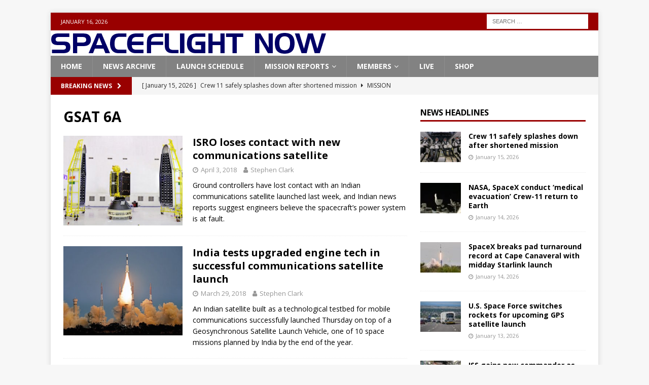

--- FILE ---
content_type: text/html; charset=UTF-8
request_url: https://spaceflightnow.com/tag/gsat-6a/
body_size: 14962
content:
<!DOCTYPE html>
<html class="no-js mh-one-sb" lang="en-US">
<head>
<meta charset="UTF-8">
<meta name="viewport" content="width=device-width, initial-scale=1.0">
<link rel="profile" href="http://gmpg.org/xfn/11" />
<title>GSAT 6A &#8211; Spaceflight Now</title>
<meta name='robots' content='max-image-preview:large' />
<link rel='dns-prefetch' href='//js.stripe.com' />
<link rel='dns-prefetch' href='//checkout.stripe.com' />
<link rel='dns-prefetch' href='//fonts.googleapis.com' />
<link rel="alternate" type="application/rss+xml" title="Spaceflight Now &raquo; Feed" href="https://spaceflightnow.com/feed/" />
<link rel="alternate" type="application/rss+xml" title="Spaceflight Now &raquo; Comments Feed" href="https://spaceflightnow.com/comments/feed/" />
<link rel="alternate" type="application/rss+xml" title="Spaceflight Now &raquo; GSAT 6A Tag Feed" href="https://spaceflightnow.com/tag/gsat-6a/feed/" />
<style id='wp-img-auto-sizes-contain-inline-css' type='text/css'>
img:is([sizes=auto i],[sizes^="auto," i]){contain-intrinsic-size:3000px 1500px}
/*# sourceURL=wp-img-auto-sizes-contain-inline-css */
</style>
<style id='wp-emoji-styles-inline-css' type='text/css'>

	img.wp-smiley, img.emoji {
		display: inline !important;
		border: none !important;
		box-shadow: none !important;
		height: 1em !important;
		width: 1em !important;
		margin: 0 0.07em !important;
		vertical-align: -0.1em !important;
		background: none !important;
		padding: 0 !important;
	}
/*# sourceURL=wp-emoji-styles-inline-css */
</style>
<style id='wp-block-library-inline-css' type='text/css'>
:root{--wp-block-synced-color:#7a00df;--wp-block-synced-color--rgb:122,0,223;--wp-bound-block-color:var(--wp-block-synced-color);--wp-editor-canvas-background:#ddd;--wp-admin-theme-color:#007cba;--wp-admin-theme-color--rgb:0,124,186;--wp-admin-theme-color-darker-10:#006ba1;--wp-admin-theme-color-darker-10--rgb:0,107,160.5;--wp-admin-theme-color-darker-20:#005a87;--wp-admin-theme-color-darker-20--rgb:0,90,135;--wp-admin-border-width-focus:2px}@media (min-resolution:192dpi){:root{--wp-admin-border-width-focus:1.5px}}.wp-element-button{cursor:pointer}:root .has-very-light-gray-background-color{background-color:#eee}:root .has-very-dark-gray-background-color{background-color:#313131}:root .has-very-light-gray-color{color:#eee}:root .has-very-dark-gray-color{color:#313131}:root .has-vivid-green-cyan-to-vivid-cyan-blue-gradient-background{background:linear-gradient(135deg,#00d084,#0693e3)}:root .has-purple-crush-gradient-background{background:linear-gradient(135deg,#34e2e4,#4721fb 50%,#ab1dfe)}:root .has-hazy-dawn-gradient-background{background:linear-gradient(135deg,#faaca8,#dad0ec)}:root .has-subdued-olive-gradient-background{background:linear-gradient(135deg,#fafae1,#67a671)}:root .has-atomic-cream-gradient-background{background:linear-gradient(135deg,#fdd79a,#004a59)}:root .has-nightshade-gradient-background{background:linear-gradient(135deg,#330968,#31cdcf)}:root .has-midnight-gradient-background{background:linear-gradient(135deg,#020381,#2874fc)}:root{--wp--preset--font-size--normal:16px;--wp--preset--font-size--huge:42px}.has-regular-font-size{font-size:1em}.has-larger-font-size{font-size:2.625em}.has-normal-font-size{font-size:var(--wp--preset--font-size--normal)}.has-huge-font-size{font-size:var(--wp--preset--font-size--huge)}.has-text-align-center{text-align:center}.has-text-align-left{text-align:left}.has-text-align-right{text-align:right}.has-fit-text{white-space:nowrap!important}#end-resizable-editor-section{display:none}.aligncenter{clear:both}.items-justified-left{justify-content:flex-start}.items-justified-center{justify-content:center}.items-justified-right{justify-content:flex-end}.items-justified-space-between{justify-content:space-between}.screen-reader-text{border:0;clip-path:inset(50%);height:1px;margin:-1px;overflow:hidden;padding:0;position:absolute;width:1px;word-wrap:normal!important}.screen-reader-text:focus{background-color:#ddd;clip-path:none;color:#444;display:block;font-size:1em;height:auto;left:5px;line-height:normal;padding:15px 23px 14px;text-decoration:none;top:5px;width:auto;z-index:100000}html :where(.has-border-color){border-style:solid}html :where([style*=border-top-color]){border-top-style:solid}html :where([style*=border-right-color]){border-right-style:solid}html :where([style*=border-bottom-color]){border-bottom-style:solid}html :where([style*=border-left-color]){border-left-style:solid}html :where([style*=border-width]){border-style:solid}html :where([style*=border-top-width]){border-top-style:solid}html :where([style*=border-right-width]){border-right-style:solid}html :where([style*=border-bottom-width]){border-bottom-style:solid}html :where([style*=border-left-width]){border-left-style:solid}html :where(img[class*=wp-image-]){height:auto;max-width:100%}:where(figure){margin:0 0 1em}html :where(.is-position-sticky){--wp-admin--admin-bar--position-offset:var(--wp-admin--admin-bar--height,0px)}@media screen and (max-width:600px){html :where(.is-position-sticky){--wp-admin--admin-bar--position-offset:0px}}

/*# sourceURL=wp-block-library-inline-css */
</style><style id='wp-block-search-inline-css' type='text/css'>
.wp-block-search__button{margin-left:10px;word-break:normal}.wp-block-search__button.has-icon{line-height:0}.wp-block-search__button svg{height:1.25em;min-height:24px;min-width:24px;width:1.25em;fill:currentColor;vertical-align:text-bottom}:where(.wp-block-search__button){border:1px solid #ccc;padding:6px 10px}.wp-block-search__inside-wrapper{display:flex;flex:auto;flex-wrap:nowrap;max-width:100%}.wp-block-search__label{width:100%}.wp-block-search.wp-block-search__button-only .wp-block-search__button{box-sizing:border-box;display:flex;flex-shrink:0;justify-content:center;margin-left:0;max-width:100%}.wp-block-search.wp-block-search__button-only .wp-block-search__inside-wrapper{min-width:0!important;transition-property:width}.wp-block-search.wp-block-search__button-only .wp-block-search__input{flex-basis:100%;transition-duration:.3s}.wp-block-search.wp-block-search__button-only.wp-block-search__searchfield-hidden,.wp-block-search.wp-block-search__button-only.wp-block-search__searchfield-hidden .wp-block-search__inside-wrapper{overflow:hidden}.wp-block-search.wp-block-search__button-only.wp-block-search__searchfield-hidden .wp-block-search__input{border-left-width:0!important;border-right-width:0!important;flex-basis:0;flex-grow:0;margin:0;min-width:0!important;padding-left:0!important;padding-right:0!important;width:0!important}:where(.wp-block-search__input){appearance:none;border:1px solid #949494;flex-grow:1;font-family:inherit;font-size:inherit;font-style:inherit;font-weight:inherit;letter-spacing:inherit;line-height:inherit;margin-left:0;margin-right:0;min-width:3rem;padding:8px;text-decoration:unset!important;text-transform:inherit}:where(.wp-block-search__button-inside .wp-block-search__inside-wrapper){background-color:#fff;border:1px solid #949494;box-sizing:border-box;padding:4px}:where(.wp-block-search__button-inside .wp-block-search__inside-wrapper) .wp-block-search__input{border:none;border-radius:0;padding:0 4px}:where(.wp-block-search__button-inside .wp-block-search__inside-wrapper) .wp-block-search__input:focus{outline:none}:where(.wp-block-search__button-inside .wp-block-search__inside-wrapper) :where(.wp-block-search__button){padding:4px 8px}.wp-block-search.aligncenter .wp-block-search__inside-wrapper{margin:auto}.wp-block[data-align=right] .wp-block-search.wp-block-search__button-only .wp-block-search__inside-wrapper{float:right}
/*# sourceURL=https://spaceflightnow.com/wp-includes/blocks/search/style.min.css */
</style>
<style id='global-styles-inline-css' type='text/css'>
:root{--wp--preset--aspect-ratio--square: 1;--wp--preset--aspect-ratio--4-3: 4/3;--wp--preset--aspect-ratio--3-4: 3/4;--wp--preset--aspect-ratio--3-2: 3/2;--wp--preset--aspect-ratio--2-3: 2/3;--wp--preset--aspect-ratio--16-9: 16/9;--wp--preset--aspect-ratio--9-16: 9/16;--wp--preset--color--black: #000000;--wp--preset--color--cyan-bluish-gray: #abb8c3;--wp--preset--color--white: #ffffff;--wp--preset--color--pale-pink: #f78da7;--wp--preset--color--vivid-red: #cf2e2e;--wp--preset--color--luminous-vivid-orange: #ff6900;--wp--preset--color--luminous-vivid-amber: #fcb900;--wp--preset--color--light-green-cyan: #7bdcb5;--wp--preset--color--vivid-green-cyan: #00d084;--wp--preset--color--pale-cyan-blue: #8ed1fc;--wp--preset--color--vivid-cyan-blue: #0693e3;--wp--preset--color--vivid-purple: #9b51e0;--wp--preset--gradient--vivid-cyan-blue-to-vivid-purple: linear-gradient(135deg,rgb(6,147,227) 0%,rgb(155,81,224) 100%);--wp--preset--gradient--light-green-cyan-to-vivid-green-cyan: linear-gradient(135deg,rgb(122,220,180) 0%,rgb(0,208,130) 100%);--wp--preset--gradient--luminous-vivid-amber-to-luminous-vivid-orange: linear-gradient(135deg,rgb(252,185,0) 0%,rgb(255,105,0) 100%);--wp--preset--gradient--luminous-vivid-orange-to-vivid-red: linear-gradient(135deg,rgb(255,105,0) 0%,rgb(207,46,46) 100%);--wp--preset--gradient--very-light-gray-to-cyan-bluish-gray: linear-gradient(135deg,rgb(238,238,238) 0%,rgb(169,184,195) 100%);--wp--preset--gradient--cool-to-warm-spectrum: linear-gradient(135deg,rgb(74,234,220) 0%,rgb(151,120,209) 20%,rgb(207,42,186) 40%,rgb(238,44,130) 60%,rgb(251,105,98) 80%,rgb(254,248,76) 100%);--wp--preset--gradient--blush-light-purple: linear-gradient(135deg,rgb(255,206,236) 0%,rgb(152,150,240) 100%);--wp--preset--gradient--blush-bordeaux: linear-gradient(135deg,rgb(254,205,165) 0%,rgb(254,45,45) 50%,rgb(107,0,62) 100%);--wp--preset--gradient--luminous-dusk: linear-gradient(135deg,rgb(255,203,112) 0%,rgb(199,81,192) 50%,rgb(65,88,208) 100%);--wp--preset--gradient--pale-ocean: linear-gradient(135deg,rgb(255,245,203) 0%,rgb(182,227,212) 50%,rgb(51,167,181) 100%);--wp--preset--gradient--electric-grass: linear-gradient(135deg,rgb(202,248,128) 0%,rgb(113,206,126) 100%);--wp--preset--gradient--midnight: linear-gradient(135deg,rgb(2,3,129) 0%,rgb(40,116,252) 100%);--wp--preset--font-size--small: 13px;--wp--preset--font-size--medium: 20px;--wp--preset--font-size--large: 36px;--wp--preset--font-size--x-large: 42px;--wp--preset--spacing--20: 0.44rem;--wp--preset--spacing--30: 0.67rem;--wp--preset--spacing--40: 1rem;--wp--preset--spacing--50: 1.5rem;--wp--preset--spacing--60: 2.25rem;--wp--preset--spacing--70: 3.38rem;--wp--preset--spacing--80: 5.06rem;--wp--preset--shadow--natural: 6px 6px 9px rgba(0, 0, 0, 0.2);--wp--preset--shadow--deep: 12px 12px 50px rgba(0, 0, 0, 0.4);--wp--preset--shadow--sharp: 6px 6px 0px rgba(0, 0, 0, 0.2);--wp--preset--shadow--outlined: 6px 6px 0px -3px rgb(255, 255, 255), 6px 6px rgb(0, 0, 0);--wp--preset--shadow--crisp: 6px 6px 0px rgb(0, 0, 0);}:where(.is-layout-flex){gap: 0.5em;}:where(.is-layout-grid){gap: 0.5em;}body .is-layout-flex{display: flex;}.is-layout-flex{flex-wrap: wrap;align-items: center;}.is-layout-flex > :is(*, div){margin: 0;}body .is-layout-grid{display: grid;}.is-layout-grid > :is(*, div){margin: 0;}:where(.wp-block-columns.is-layout-flex){gap: 2em;}:where(.wp-block-columns.is-layout-grid){gap: 2em;}:where(.wp-block-post-template.is-layout-flex){gap: 1.25em;}:where(.wp-block-post-template.is-layout-grid){gap: 1.25em;}.has-black-color{color: var(--wp--preset--color--black) !important;}.has-cyan-bluish-gray-color{color: var(--wp--preset--color--cyan-bluish-gray) !important;}.has-white-color{color: var(--wp--preset--color--white) !important;}.has-pale-pink-color{color: var(--wp--preset--color--pale-pink) !important;}.has-vivid-red-color{color: var(--wp--preset--color--vivid-red) !important;}.has-luminous-vivid-orange-color{color: var(--wp--preset--color--luminous-vivid-orange) !important;}.has-luminous-vivid-amber-color{color: var(--wp--preset--color--luminous-vivid-amber) !important;}.has-light-green-cyan-color{color: var(--wp--preset--color--light-green-cyan) !important;}.has-vivid-green-cyan-color{color: var(--wp--preset--color--vivid-green-cyan) !important;}.has-pale-cyan-blue-color{color: var(--wp--preset--color--pale-cyan-blue) !important;}.has-vivid-cyan-blue-color{color: var(--wp--preset--color--vivid-cyan-blue) !important;}.has-vivid-purple-color{color: var(--wp--preset--color--vivid-purple) !important;}.has-black-background-color{background-color: var(--wp--preset--color--black) !important;}.has-cyan-bluish-gray-background-color{background-color: var(--wp--preset--color--cyan-bluish-gray) !important;}.has-white-background-color{background-color: var(--wp--preset--color--white) !important;}.has-pale-pink-background-color{background-color: var(--wp--preset--color--pale-pink) !important;}.has-vivid-red-background-color{background-color: var(--wp--preset--color--vivid-red) !important;}.has-luminous-vivid-orange-background-color{background-color: var(--wp--preset--color--luminous-vivid-orange) !important;}.has-luminous-vivid-amber-background-color{background-color: var(--wp--preset--color--luminous-vivid-amber) !important;}.has-light-green-cyan-background-color{background-color: var(--wp--preset--color--light-green-cyan) !important;}.has-vivid-green-cyan-background-color{background-color: var(--wp--preset--color--vivid-green-cyan) !important;}.has-pale-cyan-blue-background-color{background-color: var(--wp--preset--color--pale-cyan-blue) !important;}.has-vivid-cyan-blue-background-color{background-color: var(--wp--preset--color--vivid-cyan-blue) !important;}.has-vivid-purple-background-color{background-color: var(--wp--preset--color--vivid-purple) !important;}.has-black-border-color{border-color: var(--wp--preset--color--black) !important;}.has-cyan-bluish-gray-border-color{border-color: var(--wp--preset--color--cyan-bluish-gray) !important;}.has-white-border-color{border-color: var(--wp--preset--color--white) !important;}.has-pale-pink-border-color{border-color: var(--wp--preset--color--pale-pink) !important;}.has-vivid-red-border-color{border-color: var(--wp--preset--color--vivid-red) !important;}.has-luminous-vivid-orange-border-color{border-color: var(--wp--preset--color--luminous-vivid-orange) !important;}.has-luminous-vivid-amber-border-color{border-color: var(--wp--preset--color--luminous-vivid-amber) !important;}.has-light-green-cyan-border-color{border-color: var(--wp--preset--color--light-green-cyan) !important;}.has-vivid-green-cyan-border-color{border-color: var(--wp--preset--color--vivid-green-cyan) !important;}.has-pale-cyan-blue-border-color{border-color: var(--wp--preset--color--pale-cyan-blue) !important;}.has-vivid-cyan-blue-border-color{border-color: var(--wp--preset--color--vivid-cyan-blue) !important;}.has-vivid-purple-border-color{border-color: var(--wp--preset--color--vivid-purple) !important;}.has-vivid-cyan-blue-to-vivid-purple-gradient-background{background: var(--wp--preset--gradient--vivid-cyan-blue-to-vivid-purple) !important;}.has-light-green-cyan-to-vivid-green-cyan-gradient-background{background: var(--wp--preset--gradient--light-green-cyan-to-vivid-green-cyan) !important;}.has-luminous-vivid-amber-to-luminous-vivid-orange-gradient-background{background: var(--wp--preset--gradient--luminous-vivid-amber-to-luminous-vivid-orange) !important;}.has-luminous-vivid-orange-to-vivid-red-gradient-background{background: var(--wp--preset--gradient--luminous-vivid-orange-to-vivid-red) !important;}.has-very-light-gray-to-cyan-bluish-gray-gradient-background{background: var(--wp--preset--gradient--very-light-gray-to-cyan-bluish-gray) !important;}.has-cool-to-warm-spectrum-gradient-background{background: var(--wp--preset--gradient--cool-to-warm-spectrum) !important;}.has-blush-light-purple-gradient-background{background: var(--wp--preset--gradient--blush-light-purple) !important;}.has-blush-bordeaux-gradient-background{background: var(--wp--preset--gradient--blush-bordeaux) !important;}.has-luminous-dusk-gradient-background{background: var(--wp--preset--gradient--luminous-dusk) !important;}.has-pale-ocean-gradient-background{background: var(--wp--preset--gradient--pale-ocean) !important;}.has-electric-grass-gradient-background{background: var(--wp--preset--gradient--electric-grass) !important;}.has-midnight-gradient-background{background: var(--wp--preset--gradient--midnight) !important;}.has-small-font-size{font-size: var(--wp--preset--font-size--small) !important;}.has-medium-font-size{font-size: var(--wp--preset--font-size--medium) !important;}.has-large-font-size{font-size: var(--wp--preset--font-size--large) !important;}.has-x-large-font-size{font-size: var(--wp--preset--font-size--x-large) !important;}
/*# sourceURL=global-styles-inline-css */
</style>

<style id='classic-theme-styles-inline-css' type='text/css'>
/*! This file is auto-generated */
.wp-block-button__link{color:#fff;background-color:#32373c;border-radius:9999px;box-shadow:none;text-decoration:none;padding:calc(.667em + 2px) calc(1.333em + 2px);font-size:1.125em}.wp-block-file__button{background:#32373c;color:#fff;text-decoration:none}
/*# sourceURL=/wp-includes/css/classic-themes.min.css */
</style>
<link rel='stylesheet' id='stripe-checkout-button-css' href='https://checkout.stripe.com/v3/checkout/button.css' type='text/css' media='all' />
<link rel='stylesheet' id='simpay-public-css' href='https://spaceflightnow.com/wp-content/plugins/wp-simple-pay-pro-3/includes/core/assets/css/simpay-public.min.css?ver=4.16.1' type='text/css' media='all' />
<link rel='stylesheet' id='simpay-public-pro-css' href='https://spaceflightnow.com/wp-content/plugins/wp-simple-pay-pro-3/includes/pro/assets/css/simpay-public-pro.min.css?ver=4.16.1' type='text/css' media='all' />
<link rel='stylesheet' id='mh-magazine-css' href='https://spaceflightnow.com/wp-content/themes/mh-magazine/style.css?ver=6.9' type='text/css' media='all' />
<link rel='stylesheet' id='mh-magazine-child-css' href='https://spaceflightnow.com/wp-content/themes/mh-magazine-child/style.css?ver=6.9' type='text/css' media='all' />
<link rel='stylesheet' id='mh-font-awesome-css' href='https://spaceflightnow.com/wp-content/themes/mh-magazine/includes/font-awesome.min.css' type='text/css' media='all' />
<link rel='stylesheet' id='mh-google-fonts-css' href='https://fonts.googleapis.com/css?family=Open+Sans:300,400,400italic,600,700' type='text/css' media='all' />
<script type="text/javascript" src="https://spaceflightnow.com/wp-includes/js/jquery/jquery.min.js?ver=3.7.1" id="jquery-core-js"></script>
<script type="text/javascript" src="https://spaceflightnow.com/wp-includes/js/jquery/jquery-migrate.min.js?ver=3.4.1" id="jquery-migrate-js"></script>
<script type="text/javascript" src="https://spaceflightnow.com/wp-content/themes/mh-magazine/js/scripts.js?ver=3.9.13" id="mh-scripts-js"></script>
<link rel="https://api.w.org/" href="https://spaceflightnow.com/wp-json/" /><link rel="alternate" title="JSON" type="application/json" href="https://spaceflightnow.com/wp-json/wp/v2/tags/2525" /><link rel="EditURI" type="application/rsd+xml" title="RSD" href="https://spaceflightnow.com/xmlrpc.php?rsd" />
<meta name="generator" content="WordPress 6.9" />
<script type="text/javascript">
  (function(c) {
    var script = document.createElement("script");
    script.src = "https://js.memberful.com/embed.js";
    script.onload = function() { Memberful.setup(c) };
    document.head.appendChild(script);
  })({
    site: ["https:\/\/spaceflightnow.memberful.com"]  });
</script>
<meta name="viewport" content="width=device-width, minimum-scale=1" /><style type="text/css">
.mh-navigation li:hover, .mh-navigation ul li:hover > ul, .mh-main-nav-wrap, .mh-main-nav, .mh-social-nav li a:hover, .entry-tags li, .mh-slider-caption, .mh-widget-layout8 .mh-widget-title .mh-footer-widget-title-inner, .mh-widget-col-1 .mh-slider-caption, .mh-widget-col-1 .mh-posts-lineup-caption, .mh-carousel-layout1, .mh-spotlight-widget, .mh-social-widget li a, .mh-author-bio-widget, .mh-footer-widget .mh-tab-comment-excerpt, .mh-nip-item:hover .mh-nip-overlay, .mh-widget .tagcloud a, .mh-footer-widget .tagcloud a, .mh-footer, .mh-copyright-wrap, input[type=submit]:hover, #infinite-handle span:hover { background: #828282; }
.mh-extra-nav-bg { background: rgba(130, 130, 130, 0.2); }
.mh-slider-caption, .mh-posts-stacked-title, .mh-posts-lineup-caption { background: #828282; background: rgba(130, 130, 130, 0.8); }
@media screen and (max-width: 900px) { #mh-mobile .mh-slider-caption, #mh-mobile .mh-posts-lineup-caption { background: rgba(130, 130, 130, 1); } }
.slicknav_menu, .slicknav_nav ul, #mh-mobile .mh-footer-widget .mh-posts-stacked-overlay { border-color: #828282; }
.mh-copyright, .mh-copyright a { color: #fff; }
.mh-widget-layout4 .mh-widget-title { background: #990000; background: rgba(153, 0, 0, 0.6); }
.mh-preheader, .mh-wide-layout .mh-subheader, .mh-ticker-title, .mh-main-nav li:hover, .mh-footer-nav, .slicknav_menu, .slicknav_btn, .slicknav_nav .slicknav_item:hover, .slicknav_nav a:hover, .mh-back-to-top, .mh-subheading, .entry-tags .fa, .entry-tags li:hover, .mh-widget-layout2 .mh-widget-title, .mh-widget-layout4 .mh-widget-title-inner, .mh-widget-layout4 .mh-footer-widget-title, .mh-widget-layout5 .mh-widget-title-inner, .mh-widget-layout6 .mh-widget-title, #mh-mobile .flex-control-paging li a.flex-active, .mh-image-caption, .mh-carousel-layout1 .mh-carousel-caption, .mh-tab-button.active, .mh-tab-button.active:hover, .mh-footer-widget .mh-tab-button.active, .mh-social-widget li:hover a, .mh-footer-widget .mh-social-widget li a, .mh-footer-widget .mh-author-bio-widget, .tagcloud a:hover, .mh-widget .tagcloud a:hover, .mh-footer-widget .tagcloud a:hover, .mh-posts-stacked-item .mh-meta, .page-numbers:hover, .mh-loop-pagination .current, .mh-comments-pagination .current, .pagelink, a:hover .pagelink, input[type=submit], #infinite-handle span { background: #990000; }
.mh-main-nav-wrap .slicknav_nav ul, blockquote, .mh-widget-layout1 .mh-widget-title, .mh-widget-layout3 .mh-widget-title, .mh-widget-layout5 .mh-widget-title, .mh-widget-layout8 .mh-widget-title:after, #mh-mobile .mh-slider-caption, .mh-carousel-layout1, .mh-spotlight-widget, .mh-author-bio-widget, .mh-author-bio-title, .mh-author-bio-image-frame, .mh-video-widget, .mh-tab-buttons, textarea:hover, input[type=text]:hover, input[type=email]:hover, input[type=tel]:hover, input[type=url]:hover { border-color: #990000; }
.mh-header-tagline, .mh-dropcap, .mh-carousel-layout1 .flex-direction-nav a, .mh-carousel-layout2 .mh-carousel-caption, .mh-posts-digest-small-category, .mh-posts-lineup-more, .bypostauthor .fn:after, .mh-comment-list .comment-reply-link:before, #respond #cancel-comment-reply-link:before { color: #990000; }
.entry-content a { color: #000000; }
a:hover, .entry-content a:hover, #respond a:hover, #respond #cancel-comment-reply-link:hover, #respond .logged-in-as a:hover, .mh-comment-list .comment-meta a:hover, .mh-ping-list .mh-ping-item a:hover, .mh-meta a:hover, .mh-breadcrumb a:hover, .mh-tabbed-widget a:hover { color: #cea45a; }
</style>
<!--[if lt IE 9]>
<script src="https://spaceflightnow.com/wp-content/themes/mh-magazine/js/css3-mediaqueries.js"></script>
<![endif]-->
		<style type="text/css" id="wp-custom-css">
			@import url("https://use.typekit.net/ria2zho.css");

/* ==========================================================
   SFN DONATION PAGE — FINAL (CLEAN)
   WP Page ID: 72103  |  WP Simple Pay Form ID: 72191
   Paste as FULL replacement in WP → Customize → Additional CSS
   ========================================================== */

/* ---------- Background on donate page ---------- */
body.page-id-72103 {
  background: #05081f5b !important;
  color: rgba(210, 222, 255, 0.92) !important;
}

body.page-id-72103::before {
  content: "";
  position: fixed;
  inset: 0;
  background: #05081f url("https://spaceflightnow.com/wp-content/uploads/2026/01/hero-earth.png")
    center top / cover no-repeat;
  z-index: -2;
}

body.page-id-72103::after {
  content: "";
  position: fixed;
  inset: 0;
  background: radial-gradient(
    140% 140% at 50% 0%,
    rgba(15, 26, 74, 0.85) 0%,
    rgba(8, 17, 54, 0.90) 42%,
    rgba(3, 5, 19, 0.95) 100%
  );
  z-index: -1;
}

/* ---------- Hide ALL theme chrome on donate only ---------- */
body.page-id-72103 .mh-preheader,
body.page-id-72103 .mh-header,
body.page-id-72103 .mh-main-nav-wrap,
body.page-id-72103 .mh-subheader,
body.page-id-72103 .mh-header-nav-mobile,
body.page-id-72103 .mh-footer-nav-mobile,
body.page-id-72103 nav.mh-footer-nav,
body.page-id-72103 .mh-copyright-wrap,
body.page-id-72103 .mh-back-to-top,
body.page-id-72103 footer,
body.page-id-72103 #colophon,
body.page-id-72103 #masthead,
body.page-id-72103 header,
body.page-id-72103 nav {
  display: none !important;
}

/* Prevent theme “reserved space” / container backgrounds */
body.page-id-72103 .mh-container-outer,
body.page-id-72103.mh-boxed-layout .mh-container-outer {
  background: transparent !important;
  max-width: none !important;
  padding: 0 !important;
}

body.page-id-72103 .mh-container,
body.page-id-72103 .mh-container-inner,
body.page-id-72103 .mh-wrapper,
body.page-id-72103 #page,
body.page-id-72103 #content,
body.page-id-72103 .site,
body.page-id-72103 .site-content,
body.page-id-72103 .content-area,
body.page-id-72103 .site-main,
body.page-id-72103 article,
body.page-id-72103 .entry-content,
body.page-id-72103 .wp-site-blocks {
  background: transparent !important;
  box-shadow: none !important;
}

body.page-id-72103 .mh-wrapper,
body.page-id-72103 .site-content,
body.page-id-72103 .content-area,
body.page-id-72103 .site-main,
body.page-id-72103 .entry-content,
body.page-id-72103 article {
  padding: 0 !important;
  margin: 0 !important;
}

/* Hide theme default title */
body.page-id-72103 .entry-title,
body.page-id-72103 h1.entry-title,
body.page-id-72103 .page-header {
  display: none !important;
}

/* ---------- SFN wrapper ---------- */
body.page-id-72103 .sfn-donate,
body.page-id-72103 .sfn-donate * {
  box-sizing: border-box;
}

body.page-id-72103 .sfn-donate {
  font-family: "usual", system-ui, -apple-system, BlinkMacSystemFont, sans-serif;
  line-height: 1.55;

  --panel: rgba(10, 15, 38, 0.50);
  --stroke: rgba(98, 126, 201, 0.35);

  --text-strong: rgba(242, 244, 255, 0.96);
  --text-body: rgba(220, 232, 255, 0.88);  /* brighter body */
  --text-label: rgba(242, 247, 255, 0.96); /* brighter labels */

  --accent: #4f7dff;
  --accent2: #6a8dff;
  --green: #3dc98e;

  max-width: 1200px;
  margin: 0 auto;
  padding: 48px 20px 84px;
  min-height: 100vh;
  color: rgba(220, 232, 255, 0.90);
}

/* Headings */
body.page-id-72103 .sfn-donate h1,
body.page-id-72103 .sfn-donate h2,
body.page-id-72103 .sfn-donate h3 {
  font-family: "handel-gothic", "usual", system-ui, -apple-system, BlinkMacSystemFont, sans-serif;
  font-weight: 700;
  letter-spacing: 0.07em;
  text-transform: uppercase;
}

/* Header / logo */
body.page-id-72103 .sfn-donate .sfn-header {
  display: flex;
  justify-content: center;
  align-items: center;
  padding-bottom: 22px;
  margin-bottom: 34px;
  border-bottom: 1px solid var(--stroke);
}

body.page-id-72103 .sfn-donate .sfn-logo-link {
  display: inline-flex;
  align-items: center;
  justify-content: center;
}

body.page-id-72103 .sfn-donate .sfn-logo {
  display: block;
  width: min(720px, 92vw);
  height: auto;
  max-height: 92px;
  object-fit: contain;
  filter: drop-shadow(0 10px 28px rgba(0,0,0,0.6));
}

/* Title */
body.page-id-72103 .sfn-donate .sfn-title {
  margin: 0 0 24px;
  color: var(--green);
  font-size: clamp(2.1rem, 3.2vw, 3.0rem);
}

/* Grid */
body.page-id-72103 .sfn-donate .sfn-grid {
  display: grid;
  grid-template-columns: 1.2fr 0.8fr;
  gap: 28px;
  align-items: start;
}

@media (max-width: 980px) {
  body.page-id-72103 .sfn-donate .sfn-grid {
    grid-template-columns: 1fr;
  }
}

/* Panels */
body.page-id-72103 .sfn-donate .sfn-panel {
  background: var(--panel);
  border: 1px solid var(--stroke);
  border-radius: 18px;
  padding: 26px;
  backdrop-filter: blur(10px);
}

body.page-id-72103 .sfn-donate .sfn-panel p {
  color: var(--text-body);
  line-height: 1.7;
  margin: 0 0 16px;
}

body.page-id-72103 .sfn-donate .sfn-panel:not(.sfn-panel--donate) {
  font-size: 1.03rem;
  line-height: 1.7;
}

/* Funding list (line-item style) */
body.page-id-72103 .sfn-donate .sfn-funding-list {
  list-style: none !important;
  padding: 0 !important;
  margin: 18px 0 0 !important;
}

body.page-id-72103 .sfn-donate .sfn-funding-list li {
  display: flex;
  justify-content: space-between;
  align-items: baseline;
  gap: 16px;
  padding: 10px 0;
  border-bottom: 1px solid rgba(255,255,255,0.12);
  color: var(--text-body);
}

body.page-id-72103 .sfn-donate .sfn-funding-list li span {
  color: var(--text-strong);
  font-weight: 700;
  white-space: nowrap;
}

/* Sticky donate panel */
body.page-id-72103 .sfn-donate .sfn-panel--donate {
  position: sticky;
  top: 28px;
}

@media (max-width: 980px) {
  body.page-id-72103 .sfn-donate .sfn-panel--donate {
    position: static;
  }
}

/* Donate header */
body.page-id-72103 .sfn-donate .donation-header {
  font-size: 1.15rem;
  margin: 0 0 10px;
  color: var(--text-strong);
  font-weight: 800;
}

/* ---------- WP Simple Pay spacing + label brightness ---------- */

/* Brighter labels / legends / helper text */
body.page-id-72103 .sfn-panel--donate :is(
  label,
  legend,
  .simpay-label-wrap,
  .simpay-label,
  .simpay-label-text,
  .simpay-form-control__label,
  .simpay-form-control__label-text,
  .simpay-plan_select-label,
  .simpay-field-description,
  .simpay-description,
  .simpay-form-control__help,
  .simpay-form-control__description
){
  color: var(--text-label) !important;
  font-weight: 700 !important;
}

/* Reduce big gaps between: header -> email, email -> donate */
body.page-id-72103 .sfn-panel--donate .simpay-form-control {
  margin: 16px 0 !important;
}

body.page-id-72103 .sfn-panel--donate .simpay-form-control:first-child {
  margin-top: 8px !important;
}

body.page-id-72103 .sfn-panel--donate .simpay-plan-select-container {
  margin-top: 8px !important;
}

/* Wrapper transparency */
body.page-id-72103 .sfn-panel--donate .simpay-embedded-form-wrap,
body.page-id-72103 .sfn-panel--donate .simpay-form-wrap,
body.page-id-72103 .sfn-panel--donate .simpay-checkout-form,
body.page-id-72103 .sfn-panel--donate .simpay-form-control {
  background: transparent !important;
  box-shadow: none !important;
  border: 0 !important;
}

/* Hide radios */
body.page-id-72103 .sfn-panel--donate ul.simpay-multi-plan-buttons-group input[type="radio"] {
  position: absolute !important;
  opacity: 0 !important;
  pointer-events: none !important;
}

/* Selected */
body.page-id-72103 .sfn-panel--donate ul.simpay-multi-plan-buttons-group
input[type="radio"]:checked + label {
  background: linear-gradient(135deg, var(--accent), var(--accent2)) !important;
  border-color: var(--accent) !important;
  color: #fff !important;
  box-shadow: 0 14px 34px rgba(79,125,255,0.30) !important;
}

/* Inputs */
body.page-id-72103 .sfn-panel--donate input[type="text"],
body.page-id-72103 .sfn-panel--donate input[type="email"],
body.page-id-72103 .sfn-panel--donate input[type="tel"],
body.page-id-72103 .sfn-panel--donate input[type="number"],
body.page-id-72103 .sfn-panel--donate select {
  width: 100% !important;
  border-radius: 12px !important;
  background: rgba(255,255,255,0.98) !important;
  border: 1px solid rgba(98,126,201,0.35) !important;
  color: rgba(20,28,46,0.92) !important;
  box-shadow: none !important;
}

body.page-id-72103 .sfn-panel--donate .simpay-custom-amount {
  display: flex !important;
  align-items: center !important;
  gap: 8px !important;
}

body.page-id-72103 .sfn-panel--donate .simpay-custom-amount input[type="text"],
body.page-id-72103 .sfn-panel--donate .simpay-custom-amount input[type="number"] {
  flex: 1 1 220px !important;
  min-width: 220px !important;
}

/* Card wrapper (outer only) */
body.page-id-72103 .sfn-panel--donate :is(
  .simpay-card-container,
  .simpay-form-control--card,
  .simpay-payment-element-wrap,
  .simpay-upe-wrap
){
  padding: 14px !important;
  border-radius: 18px !important;
  background: rgba(10, 15, 38, 0.35) !important;
  border: 1px solid var(--stroke) !important;
}

/* Submit button: centered text + bigger */
body.page-id-72103 .sfn-panel--donate :is(
  .simpay-btn,
  .simpay-checkout-btn,
  .simpay-payment-btn,
  button[type="submit"]
){
  width: 100% !important;
  border-radius: 22px !important;
  background: linear-gradient(135deg, var(--accent), var(--accent2)) !important;

  height: 66px !important;
  padding: 0 18px !important;

  display: flex !important;
  align-items: center !important;
  justify-content: center !important;

  font-weight: 900 !important;
  font-size: 1.35rem !important;
  line-height: 1 !important;

  border: 0 !important;
  box-shadow: 0 16px 34px rgba(0,0,0,0.35) !important;
}

/* =========================================
   REMOVE ALL SIMPLE PAY TITLES (panel only)
   ========================================= */

body.page-id-72103 .sfn-panel--donate .simpay-embedded-heading,
body.page-id-72103 .sfn-panel--donate .simpay-form-title,
body.page-id-72103 .sfn-panel--donate .simpay-form-heading,
body.page-id-72103 .sfn-panel--donate h1,
body.page-id-72103 .sfn-panel--donate h2,
body.page-id-72103 .sfn-panel--donate h3 {
  display: none !important;
  margin: 0 !important;
  padding: 0 !important;
}

/* =========================================
   DONATE AMOUNT BUTTONS — BIG 3x2 GRID
   Page ID: 72103
   ========================================= */

/* Grid: force 3x2 layout */
body.page-id-72103 .sfn-panel--donate ul.simpay-multi-plan-buttons-group {
  display: grid !important;
  grid-template-columns: repeat(3, minmax(0, 1fr)) !important;
  gap: 16px !important;
  margin: 10px 0 18px !important;
  list-style: none !important;
  padding: 0 !important;
}

/* Each button container */
body.page-id-72103 .sfn-panel--donate
ul.simpay-multi-plan-buttons-group > li {
  width: 100% !important;
}

/* Big button styling */
body.page-id-72103 .sfn-panel--donate
ul.simpay-multi-plan-buttons-group label {
  min-height: 64px !important;
  padding: 0 18px !important;

  font-size: 1.1rem !important;
  letter-spacing: 0.02em !important;

  border-radius: 18px !important;
  border: 1px solid var(--stroke) !important;
  background: rgba(10, 15, 38, 0.55) !important;
  color: rgba(242, 244, 255, 0.94) !important;
  font-weight: 800 !important;

  display: flex !important;
  align-items: center !important;
  justify-content: center !important;
}

/* Selected state stays bold */
body.page-id-72103 .sfn-panel--donate
ul.simpay-multi-plan-buttons-group
input[type="radio"]:checked + label {
  font-size: 1.1rem !important;
}

/* Mobile: switch to 2 columns */
@media (max-width: 600px) {
  body.page-id-72103 .sfn-panel--donate
  ul.simpay-multi-plan-buttons-group {
    grid-template-columns: repeat(2, 1fr) !important;
    gap: 12px !important;
  }
}

body.page-id-72103 .sfn-panel--donate
.simpay-plan_select-label {
  margin-bottom: 12px !important;
}

body.page-id-72103 .sfn-panel--donate :is(
  .simpay-custom-amount-container,
  .simpay-custom-amount,
  .simpay-form-control--amount,
  .simpay-form-control--card,
  .simpay-upe-wrap,
  .simpay-payment-element-wrap
) {
  margin-top: 16px !important;
}

body.page-id-72103 .sfn-panel--donate :is(
  .simpay-payment-btn,
  .simpay-checkout-btn,
  .simpay-btn,
  button[type="submit"]
) {
  margin-top: 18px !important;
}

/* ==========================================================
   SFN CONFIRMATION PAGE — SIMPLE PAY DEDICATED
   ========================================================== */

html body.simpay-payment-page {
  background: #05081f !important;
  color: rgba(210, 222, 255, 0.92) !important;
  position: relative;
  z-index: 0;
  min-height: 100vh;
  background-image: url("https://spaceflightnow.com/wp-content/uploads/2026/01/hero-earth.png") !important;
  background-position: center top !important;
  background-repeat: no-repeat !important;
  background-size: cover !important;
  margin: 0;
  padding: 0;
  display: block;
}

body.simpay-payment-page > div {
  width: 100%;
  display: grid;
  place-items: center;
  margin: 0 auto;
}

body.simpay-payment-page,
body.simpay-payment-page > div,
body.simpay-payment-page .simpay-payment-page-wrap,
body.simpay-payment-page .simpay-payment-receipt-wrap {
  margin-left: auto !important;
  margin-right: auto !important;
  padding-left: 0 !important;
  padding-right: 0 !important;
  width: 100% !important;
  max-width: 100% !important;
  box-sizing: border-box;
}

body.simpay-payment-page::before {
  content: "";
  position: fixed;
  inset: 0;
  background: #05081f url("https://spaceflightnow.com/wp-content/uploads/2026/01/hero-earth.png")
    center top / cover no-repeat;
  z-index: -2;
  pointer-events: none;
}

body.simpay-payment-page::after {
  content: "";
  position: fixed;
  inset: 0;
  background: radial-gradient(
    140% 140% at 50% 0%,
    rgba(15, 26, 74, 0.85) 0%,
    rgba(8, 17, 54, 0.90) 42%,
    rgba(3, 5, 19, 0.95) 100%
  );
  z-index: -1;
  pointer-events: none;
}

body.simpay-payment-page .simpay-payment-page-wrap {
  margin: 48px 0 20px;
  background: transparent !important;
  border: 0 !important;
  box-shadow: none !important;
  text-align: center;
  display: grid;
  justify-items: center;
}

body.simpay-payment-page .simpay-embedded-heading {
  display: none !important;
}

body.simpay-payment-page .simpay-payment-receipt-wrap {
  background: transparent !important;
  border: 0 !important;
  box-shadow: none !important;
  padding: 0 !important;
  margin: 0 auto;
  display: grid;
  justify-items: center;
}

body.simpay-payment-page .sfn-confirm,
body.simpay-payment-page .sfn-confirm * {
  box-sizing: border-box;
}

body.simpay-payment-page .sfn-confirm {
  font-family: "usual", system-ui, -apple-system, BlinkMacSystemFont, sans-serif;
  line-height: 1.6;

  --panel: rgba(10, 15, 38, 0.82);
  --stroke: rgba(98, 126, 201, 0.35);
  --text-strong: rgba(242, 244, 255, 0.96);
  --text-body: rgba(220, 232, 255, 0.88);
  --accent: #4f7dff;
  --accent2: #6a8dff;
  --green: #3dc98e;

  display: grid;
  gap: 24px;
  justify-items: center;
  text-align: center;
  margin-left: auto;
  margin-right: auto;
  width: min(90vw, 960px);
}

body.simpay-payment-page .sfn-confirm h1,
body.simpay-payment-page .sfn-confirm h2,
body.simpay-payment-page .sfn-confirm h3 {
  font-family: "handel-gothic", "usual", system-ui, -apple-system, BlinkMacSystemFont, sans-serif;
  font-weight: 700;
  letter-spacing: 0.07em;
  text-transform: uppercase;
}

body.simpay-payment-page .sfn-confirm .sfn-header {
  display: flex;
  justify-content: center;
  align-items: center;
  padding-bottom: 22px;
  margin-bottom: 6px;
  border-bottom: 1px solid var(--stroke);
}

body.simpay-payment-page .sfn-confirm .sfn-logo {
  display: block;
  width: min(640px, 90vw);
  height: auto;
  max-height: 88px;
  object-fit: contain;
  filter: drop-shadow(0 10px 28px rgba(0,0,0,0.6));
}

body.simpay-payment-page .sfn-confirm .sfn-title {
  margin: 0;
  color: var(--green);
  font-size: clamp(2.6rem, 3.6vw, 3.4rem);
  text-align: center;
  max-width: 36ch;
  width: min(90vw, 820px);
  margin-left: auto;
  margin-right: auto;
  line-height: 1.18;
  letter-spacing: 0.015em;
  text-wrap: balance;
}

body.simpay-payment-page .sfn-confirm .sfn-panel {
  background: var(--panel);
  border: 1px solid var(--stroke);
  border-radius: 18px;
  padding: 28px;
  backdrop-filter: blur(10px);
  display: flex;
  flex-direction: column;
  text-align: center;
  max-width: 720px;
  width: min(90vw, 720px);
}

body.simpay-payment-page .sfn-confirm .sfn-panel p {
  color: var(--text-body);
  line-height: 1.7;
  margin: 0 0 16px;
  font-size: 1.20rem;
  text-align: center;
  max-width: 70ch;
  margin-left: auto;
  margin-right: auto;
  text-wrap: balance;
}

body.simpay-payment-page .sfn-confirm .sfn-panel p:last-of-type {
  margin-bottom: 22px;
}

body.simpay-payment-page .sfn-confirm .sfn-link {
  color: var(--text-strong);
  text-decoration: underline;
  text-decoration-color: rgba(255,255,255,0.35);
}

body.simpay-payment-page .sfn-confirm .sfn-cta {
  display: flex;
  align-items: center;
  justify-content: center;
  min-height: 62px;
  padding: 0 26px;
  border-radius: 22px;
  background: linear-gradient(135deg, var(--accent), var(--accent2));
  color: #fff;
  font-weight: 900;
  font-size: 1.15rem;
  letter-spacing: 0.03em;
  text-transform: uppercase;
  text-decoration: none;
  box-shadow: 0 16px 34px rgba(0,0,0,0.35);
  margin: 8px auto 0;
  align-self: center;
  width: fit-content;
}

body.simpay-payment-page .simpay-payment-page-footer {
  color: rgba(210, 222, 255, 0.7) !important;
  width: 100%;
  text-align: center;
}

@media (max-width: 720px) {
  body.simpay-payment-page .simpay-payment-page-wrap {
    margin-top: 36px;
  }

  body.simpay-payment-page .sfn-confirm .sfn-panel {
    padding: 24px;
  }

  body.simpay-payment-page .sfn-confirm .sfn-cta {
    width: 100%;
  }
}
		</style>
		</head>
<body id="mh-mobile" class="archive tag tag-gsat-6a tag-2525 wp-theme-mh-magazine wp-child-theme-mh-magazine-child mh-boxed-layout mh-right-sb mh-loop-layout1 mh-widget-layout1 mh-loop-hide-caption" itemscope="itemscope" itemtype="https://schema.org/WebPage">
<div class="mh-container mh-container-outer">
<div class="mh-header-nav-mobile clearfix"></div>
	<div class="mh-preheader">
    	<div class="mh-container mh-container-inner mh-row clearfix">
							<div class="mh-header-bar-content mh-header-bar-top-left mh-col-2-3 clearfix">
											<div class="mh-header-date mh-header-date-top">
							January 16, 2026						</div>
									</div>
										<div class="mh-header-bar-content mh-header-bar-top-right mh-col-1-3 clearfix">
											<aside class="mh-header-search mh-header-search-top">
							<form role="search" method="get" class="search-form" action="https://spaceflightnow.com/">
				<label>
					<span class="screen-reader-text">Search for:</span>
					<input type="search" class="search-field" placeholder="Search &hellip;" value="" name="s" />
				</label>
				<input type="submit" class="search-submit" value="Search" />
			</form>						</aside>
									</div>
					</div>
	</div>
<header class="mh-header" itemscope="itemscope" itemtype="https://schema.org/WPHeader">
	<div class="mh-container mh-container-inner clearfix">
		<div class="mh-custom-header clearfix">
<a class="mh-header-image-link" href="https://spaceflightnow.com/" title="Spaceflight Now" rel="home">
<img class="mh-header-image" src="https://spaceflightnow.com/wp-content/uploads/2015/09/SFN-Logo-Blue1.png" height="50" width="543" alt="Spaceflight Now" />
</a>
</div>
	</div>
	<div class="mh-main-nav-wrap">
		<nav class="mh-navigation mh-main-nav mh-container mh-container-inner clearfix" itemscope="itemscope" itemtype="https://schema.org/SiteNavigationElement">
			<div class="menu-navigation-container"><ul id="menu-navigation" class="menu"><li id="menu-item-30" class="menu-item menu-item-type-post_type menu-item-object-page menu-item-home menu-item-30"><a href="https://spaceflightnow.com/">Home</a></li>
<li id="menu-item-40" class="menu-item menu-item-type-taxonomy menu-item-object-category menu-item-40"><a href="https://spaceflightnow.com/category/news-archive/">News Archive</a></li>
<li id="menu-item-60872" class="menu-item menu-item-type-post_type menu-item-object-page menu-item-60872"><a href="https://spaceflightnow.com/launch-schedule/">Launch Schedule</a></li>
<li id="menu-item-51" class="menu-item menu-item-type-taxonomy menu-item-object-category menu-item-has-children menu-item-51"><a href="https://spaceflightnow.com/category/mission-reports/">Mission Reports</a>
<ul class="sub-menu">
	<li id="menu-item-61028" class="menu-item menu-item-type-taxonomy menu-item-object-category menu-item-61028"><a href="https://spaceflightnow.com/category/antares/">Antares Launcher</a></li>
	<li id="menu-item-258" class="menu-item menu-item-type-taxonomy menu-item-object-category menu-item-258"><a href="https://spaceflightnow.com/category/mission-reports/ariane-5/">Ariane 5</a></li>
	<li id="menu-item-52" class="menu-item menu-item-type-taxonomy menu-item-object-category menu-item-52"><a href="https://spaceflightnow.com/category/atlas5/">Atlas 5</a></li>
	<li id="menu-item-58" class="menu-item menu-item-type-taxonomy menu-item-object-category menu-item-58"><a href="https://spaceflightnow.com/category/delta-4/">Delta 4</a></li>
	<li id="menu-item-13107" class="menu-item menu-item-type-taxonomy menu-item-object-category menu-item-13107"><a href="https://spaceflightnow.com/category/falcon-9/">Falcon 9</a></li>
	<li id="menu-item-29391" class="menu-item menu-item-type-taxonomy menu-item-object-category menu-item-29391"><a href="https://spaceflightnow.com/category/falcon-heavy/">Falcon Heavy</a></li>
	<li id="menu-item-115" class="menu-item menu-item-type-taxonomy menu-item-object-category menu-item-115"><a href="https://spaceflightnow.com/category/h-2a/">H-2A</a></li>
	<li id="menu-item-212" class="menu-item menu-item-type-taxonomy menu-item-object-category menu-item-212"><a href="https://spaceflightnow.com/category/soyuz/">Soyuz</a></li>
	<li id="menu-item-211" class="menu-item menu-item-type-taxonomy menu-item-object-category menu-item-211"><a href="https://spaceflightnow.com/category/space-station/">Space Station</a></li>
</ul>
</li>
<li id="menu-item-9304" class="menu-item menu-item-type-taxonomy menu-item-object-category menu-item-has-children menu-item-9304"><a href="https://spaceflightnow.com/category/members/">Members</a>
<ul class="sub-menu">
	<li id="menu-item-34943" class="menu-item menu-item-type-custom menu-item-object-custom menu-item-34943"><a href="https://spaceflightnow.com/?memberful_endpoint=auth">Sign in</a></li>
	<li id="menu-item-11785" class="menu-item menu-item-type-post_type menu-item-object-page menu-item-11785"><a href="https://spaceflightnow.com/subscribe-to-spaceflight-now/">Become a member</a></li>
	<li id="menu-item-34942" class="menu-item menu-item-type-taxonomy menu-item-object-category menu-item-34942"><a href="https://spaceflightnow.com/category/members/">Members Content</a></li>
</ul>
</li>
<li id="menu-item-62210" class="menu-item menu-item-type-post_type menu-item-object-page menu-item-62210"><a href="https://spaceflightnow.com/launch-pad-live/">Live</a></li>
<li id="menu-item-17327" class="menu-item menu-item-type-custom menu-item-object-custom menu-item-17327"><a href="https://shop.spaceflightnow.com">Shop</a></li>
</ul></div>		</nav>
	</div>
	</header>
	<div class="mh-subheader">
		<div class="mh-container mh-container-inner mh-row clearfix">
							<div class="mh-header-bar-content mh-header-bar-bottom-left mh-col-2-3 clearfix">
											<div class="mh-header-ticker mh-header-ticker-bottom">
							<div class="mh-ticker-bottom">
			<div class="mh-ticker-title mh-ticker-title-bottom">
			Breaking News<i class="fa fa-chevron-right"></i>		</div>
		<div class="mh-ticker-content mh-ticker-content-bottom">
		<ul id="mh-ticker-loop-bottom">				<li class="mh-ticker-item mh-ticker-item-bottom">
					<a href="https://spaceflightnow.com/2026/01/15/crew-11-safely-splashes-down-after-shortened-mission/" title="Crew 11 safely splashes down after shortened mission">
						<span class="mh-ticker-item-date mh-ticker-item-date-bottom">
                        	[ January 15, 2026 ]                        </span>
						<span class="mh-ticker-item-title mh-ticker-item-title-bottom">
							Crew 11 safely splashes down after shortened mission						</span>
													<span class="mh-ticker-item-cat mh-ticker-item-cat-bottom">
								<i class="fa fa-caret-right"></i>
																Mission Reports							</span>
											</a>
				</li>				<li class="mh-ticker-item mh-ticker-item-bottom">
					<a href="https://spaceflightnow.com/2026/01/14/live-coverage-nasa-spacex-prepare-medical-evacuation-crew-11-return-to-earth/" title="NASA, SpaceX conduct &#8216;medical evacuation&#8217; Crew-11 return to Earth">
						<span class="mh-ticker-item-date mh-ticker-item-date-bottom">
                        	[ January 14, 2026 ]                        </span>
						<span class="mh-ticker-item-title mh-ticker-item-title-bottom">
							NASA, SpaceX conduct &#8216;medical evacuation&#8217; Crew-11 return to Earth						</span>
													<span class="mh-ticker-item-cat mh-ticker-item-cat-bottom">
								<i class="fa fa-caret-right"></i>
																Mission Reports							</span>
											</a>
				</li>				<li class="mh-ticker-item mh-ticker-item-bottom">
					<a href="https://spaceflightnow.com/2026/01/14/live-coverage-spacex-to-launch-midweek-starlink-mission-on-falcon-9-rocket-from-cape-canaveral/" title="SpaceX breaks pad turnaround record at Cape Canaveral with midday Starlink launch">
						<span class="mh-ticker-item-date mh-ticker-item-date-bottom">
                        	[ January 14, 2026 ]                        </span>
						<span class="mh-ticker-item-title mh-ticker-item-title-bottom">
							SpaceX breaks pad turnaround record at Cape Canaveral with midday Starlink launch						</span>
													<span class="mh-ticker-item-cat mh-ticker-item-cat-bottom">
								<i class="fa fa-caret-right"></i>
																Falcon 9							</span>
											</a>
				</li>				<li class="mh-ticker-item mh-ticker-item-bottom">
					<a href="https://spaceflightnow.com/2026/01/13/u-s-space-force-switches-rockets-for-upcoming-gps-satellite-launch/" title="U.S. Space Force switches rockets for upcoming GPS satellite launch">
						<span class="mh-ticker-item-date mh-ticker-item-date-bottom">
                        	[ January 13, 2026 ]                        </span>
						<span class="mh-ticker-item-title mh-ticker-item-title-bottom">
							U.S. Space Force switches rockets for upcoming GPS satellite launch						</span>
													<span class="mh-ticker-item-cat mh-ticker-item-cat-bottom">
								<i class="fa fa-caret-right"></i>
																Falcon 9							</span>
											</a>
				</li>				<li class="mh-ticker-item mh-ticker-item-bottom">
					<a href="https://spaceflightnow.com/2026/01/13/iss-gains-new-commander-as-crew-11-prepares-midweek-departure/" title="ISS gains new commander as Crew-11 prepares midweek departure">
						<span class="mh-ticker-item-date mh-ticker-item-date-bottom">
                        	[ January 13, 2026 ]                        </span>
						<span class="mh-ticker-item-title mh-ticker-item-title-bottom">
							ISS gains new commander as Crew-11 prepares midweek departure						</span>
													<span class="mh-ticker-item-cat mh-ticker-item-cat-bottom">
								<i class="fa fa-caret-right"></i>
																Mission Reports							</span>
											</a>
				</li>		</ul>
	</div>
</div>						</div>
									</div>
										<div class="mh-header-bar-content mh-header-bar-bottom-right mh-col-1-3 clearfix">
									</div>
					</div>
	</div>
<div class="mh-wrapper clearfix">
	<div class="mh-main clearfix">
		<div id="main-content" class="mh-loop mh-content" role="main">				<header class="page-header"><h1 class="page-title">GSAT 6A</h1>				</header><article class="mh-posts-list-item clearfix post-31385 post type-post status-publish format-standard has-post-thumbnail hentry category-gslv category-mission-reports category-news-archive tag-gsat-6a tag-gslv tag-gslv-mk-2 tag-gslv-f08 tag-india tag-isro tag-launch tag-shar tag-sriharikota tag-telecom">
	<figure class="mh-posts-list-thumb">
		<a class="mh-thumb-icon mh-thumb-icon-small-mobile" href="https://spaceflightnow.com/2018/04/03/isro-loses-contact-with-new-communications-satellite/"><img width="326" height="245" src="https://spaceflightnow.com/wp-content/uploads/2018/04/12-gsat-6aseenwithtwohalvesofpayloadfaringofgslv-f08-2-326x245.jpg" class="attachment-mh-magazine-medium size-mh-magazine-medium wp-post-image" alt="" decoding="async" fetchpriority="high" srcset="https://spaceflightnow.com/wp-content/uploads/2018/04/12-gsat-6aseenwithtwohalvesofpayloadfaringofgslv-f08-2-326x245.jpg 326w, https://spaceflightnow.com/wp-content/uploads/2018/04/12-gsat-6aseenwithtwohalvesofpayloadfaringofgslv-f08-2-678x509.jpg 678w, https://spaceflightnow.com/wp-content/uploads/2018/04/12-gsat-6aseenwithtwohalvesofpayloadfaringofgslv-f08-2-80x60.jpg 80w" sizes="(max-width: 326px) 100vw, 326px" />		</a>
					<div class="mh-image-caption mh-posts-list-caption">
				GSLV			</div>
			</figure>
	<div class="mh-posts-list-content clearfix">
		<header class="mh-posts-list-header">
			<h3 class="entry-title mh-posts-list-title">
				<a href="https://spaceflightnow.com/2018/04/03/isro-loses-contact-with-new-communications-satellite/" title="ISRO loses contact with new communications satellite" rel="bookmark">
					ISRO loses contact with new communications satellite				</a>
			</h3>
			<div class="mh-meta entry-meta">
<span class="entry-meta-date updated"><i class="fa fa-clock-o"></i><a href="https://spaceflightnow.com/2018/04/">April 3, 2018</a></span>
<span class="entry-meta-author author vcard"><i class="fa fa-user"></i><a class="fn" href="https://spaceflightnow.com/author/stephen-clark/">Stephen Clark</a></span>
</div>
		</header>
		<div class="mh-posts-list-excerpt clearfix">
			<div class="mh-excerpt"><p>Ground controllers have lost contact with an Indian communications satellite launched last week, and Indian news reports suggest engineers believe the spacecraft&#8217;s power system is at fault. <a class="mh-excerpt-more" href="https://spaceflightnow.com/2018/04/03/isro-loses-contact-with-new-communications-satellite/" title="ISRO loses contact with new communications satellite"></a></p>
</div>		</div>
	</div>
</article><article class="mh-posts-list-item clearfix post-31263 post type-post status-publish format-standard has-post-thumbnail hentry category-gslv category-mission-reports category-news-archive tag-gsat-6a tag-gslv tag-gslv-mk-2 tag-gslv-f08 tag-india tag-isro tag-launch tag-shar tag-sriharikota tag-telecom">
	<figure class="mh-posts-list-thumb">
		<a class="mh-thumb-icon mh-thumb-icon-small-mobile" href="https://spaceflightnow.com/2018/03/29/india-tests-upgraded-engine-tech-in-successful-communications-satellite-launch/"><img width="326" height="245" src="https://spaceflightnow.com/wp-content/uploads/2018/03/2bjs0949-326x245.jpg" class="attachment-mh-magazine-medium size-mh-magazine-medium wp-post-image" alt="" decoding="async" srcset="https://spaceflightnow.com/wp-content/uploads/2018/03/2bjs0949-326x245.jpg 326w, https://spaceflightnow.com/wp-content/uploads/2018/03/2bjs0949-678x509.jpg 678w, https://spaceflightnow.com/wp-content/uploads/2018/03/2bjs0949-80x60.jpg 80w" sizes="(max-width: 326px) 100vw, 326px" />		</a>
					<div class="mh-image-caption mh-posts-list-caption">
				GSLV			</div>
			</figure>
	<div class="mh-posts-list-content clearfix">
		<header class="mh-posts-list-header">
			<h3 class="entry-title mh-posts-list-title">
				<a href="https://spaceflightnow.com/2018/03/29/india-tests-upgraded-engine-tech-in-successful-communications-satellite-launch/" title="India tests upgraded engine tech in successful communications satellite launch" rel="bookmark">
					India tests upgraded engine tech in successful communications satellite launch				</a>
			</h3>
			<div class="mh-meta entry-meta">
<span class="entry-meta-date updated"><i class="fa fa-clock-o"></i><a href="https://spaceflightnow.com/2018/03/">March 29, 2018</a></span>
<span class="entry-meta-author author vcard"><i class="fa fa-user"></i><a class="fn" href="https://spaceflightnow.com/author/stephen-clark/">Stephen Clark</a></span>
</div>
		</header>
		<div class="mh-posts-list-excerpt clearfix">
			<div class="mh-excerpt"><p>An Indian satellite built as a technological testbed for mobile communications successfully launched Thursday on top of a Geosynchronous Satellite Launch Vehicle, one of 10 space missions planned by India by the end of the year. <a class="mh-excerpt-more" href="https://spaceflightnow.com/2018/03/29/india-tests-upgraded-engine-tech-in-successful-communications-satellite-launch/" title="India tests upgraded engine tech in successful communications satellite launch"></a></p>
</div>		</div>
	</div>
</article><article class="mh-posts-list-item clearfix post-31242 post type-post status-publish format-standard has-post-thumbnail hentry category-gslv category-mission-reports category-news-archive tag-gsat-6a tag-gslv tag-gslv-mk-2 tag-gslv-f08 tag-india tag-isro tag-launch tag-mission-status-center tag-shar tag-sriharikota tag-telecom">
	<figure class="mh-posts-list-thumb">
		<a class="mh-thumb-icon mh-thumb-icon-small-mobile" href="https://spaceflightnow.com/2018/03/29/gslv-f08-mission-status-center/"><img width="326" height="245" src="https://spaceflightnow.com/wp-content/uploads/2018/03/gslvf08_quick1-326x245.jpg" class="attachment-mh-magazine-medium size-mh-magazine-medium wp-post-image" alt="" decoding="async" srcset="https://spaceflightnow.com/wp-content/uploads/2018/03/gslvf08_quick1-326x245.jpg 326w, https://spaceflightnow.com/wp-content/uploads/2018/03/gslvf08_quick1-678x509.jpg 678w, https://spaceflightnow.com/wp-content/uploads/2018/03/gslvf08_quick1-80x60.jpg 80w" sizes="(max-width: 326px) 100vw, 326px" />		</a>
					<div class="mh-image-caption mh-posts-list-caption">
				GSLV			</div>
			</figure>
	<div class="mh-posts-list-content clearfix">
		<header class="mh-posts-list-header">
			<h3 class="entry-title mh-posts-list-title">
				<a href="https://spaceflightnow.com/2018/03/29/gslv-f08-mission-status-center/" title="Live coverage: Indian GSLV launches with communications satellite" rel="bookmark">
					Live coverage: Indian GSLV launches with communications satellite				</a>
			</h3>
			<div class="mh-meta entry-meta">
<span class="entry-meta-date updated"><i class="fa fa-clock-o"></i><a href="https://spaceflightnow.com/2018/03/">March 29, 2018</a></span>
<span class="entry-meta-author author vcard"><i class="fa fa-user"></i><a class="fn" href="https://spaceflightnow.com/author/stephen-clark/">Stephen Clark</a></span>
</div>
		</header>
		<div class="mh-posts-list-excerpt clearfix">
			<div class="mh-excerpt"><p>An Indian Geosynchronous Satellite Launch Vehicle debuting an upgraded higher-thrust second stage engine lifted off at 1126 GMT (7:26 a.m. EDT) Thursday with an S-band communications satellite. <a class="mh-excerpt-more" href="https://spaceflightnow.com/2018/03/29/gslv-f08-mission-status-center/" title="Live coverage: Indian GSLV launches with communications satellite"></a></p>
</div>		</div>
	</div>
</article>		</div>
			<aside class="mh-widget-col-1 mh-sidebar" itemscope="itemscope" itemtype="https://schema.org/WPSideBar"><div id="mh_magazine_custom_posts-2" class="mh-widget mh_magazine_custom_posts"><h4 class="mh-widget-title"><span class="mh-widget-title-inner"><a href="https://spaceflightnow.com/category/news-archive/" class="mh-widget-title-link">News Headlines</a></span></h4>			<ul class="mh-custom-posts-widget clearfix"> 						<li class="mh-custom-posts-item mh-custom-posts-small clearfix post-72186 post type-post status-publish format-standard has-post-thumbnail category-mission-reports category-news-archive category-space-station category-home-page-highlight">
															<figure class="mh-custom-posts-thumb">
									<a class="mh-thumb-icon mh-thumb-icon-small" href="https://spaceflightnow.com/2026/01/15/crew-11-safely-splashes-down-after-shortened-mission/" title="Crew 11 safely splashes down after shortened mission"><img width="80" height="60" src="https://spaceflightnow.com/wp-content/uploads/2026/01/20260115-Crew-11-Return-Feature-Image-80x60.jpg" class="attachment-mh-magazine-small size-mh-magazine-small wp-post-image" alt="" decoding="async" loading="lazy" srcset="https://spaceflightnow.com/wp-content/uploads/2026/01/20260115-Crew-11-Return-Feature-Image-80x60.jpg 80w, https://spaceflightnow.com/wp-content/uploads/2026/01/20260115-Crew-11-Return-Feature-Image-326x245.jpg 326w" sizes="auto, (max-width: 80px) 100vw, 80px" />									</a>
								</figure>
														<div class="mh-custom-posts-header">
								<div class="mh-custom-posts-small-title">
									<a href="https://spaceflightnow.com/2026/01/15/crew-11-safely-splashes-down-after-shortened-mission/" title="Crew 11 safely splashes down after shortened mission">
                                        Crew 11 safely splashes down after shortened mission									</a>
								</div>
								<div class="mh-meta entry-meta">
<span class="entry-meta-date updated"><i class="fa fa-clock-o"></i><a href="https://spaceflightnow.com/2026/01/">January 15, 2026</a></span>
</div>
							</div>
						</li>						<li class="mh-custom-posts-item mh-custom-posts-small clearfix post-72170 post type-post status-publish format-standard has-post-thumbnail category-mission-reports category-news-archive tag-crew-dragon-endeavour tag-crew-11 tag-international-space-station tag-kimiya-yui tag-mike-fincke tag-nasa tag-oleg-platonov tag-spacex tag-zena-cardman">
															<figure class="mh-custom-posts-thumb">
									<a class="mh-thumb-icon mh-thumb-icon-small" href="https://spaceflightnow.com/2026/01/14/live-coverage-nasa-spacex-prepare-medical-evacuation-crew-11-return-to-earth/" title="NASA, SpaceX conduct &#8216;medical evacuation&#8217; Crew-11 return to Earth"><img width="80" height="60" src="https://spaceflightnow.com/wp-content/uploads/2026/01/Screenshot-2026-01-14-at-5.20.18-PM-80x60.jpg" class="attachment-mh-magazine-small size-mh-magazine-small wp-post-image" alt="" decoding="async" loading="lazy" srcset="https://spaceflightnow.com/wp-content/uploads/2026/01/Screenshot-2026-01-14-at-5.20.18-PM-80x60.jpg 80w, https://spaceflightnow.com/wp-content/uploads/2026/01/Screenshot-2026-01-14-at-5.20.18-PM-326x245.jpg 326w" sizes="auto, (max-width: 80px) 100vw, 80px" />									</a>
								</figure>
														<div class="mh-custom-posts-header">
								<div class="mh-custom-posts-small-title">
									<a href="https://spaceflightnow.com/2026/01/14/live-coverage-nasa-spacex-prepare-medical-evacuation-crew-11-return-to-earth/" title="NASA, SpaceX conduct &#8216;medical evacuation&#8217; Crew-11 return to Earth">
                                        NASA, SpaceX conduct &#8216;medical evacuation&#8217; Crew-11 return to Earth									</a>
								</div>
								<div class="mh-meta entry-meta">
<span class="entry-meta-date updated"><i class="fa fa-clock-o"></i><a href="https://spaceflightnow.com/2026/01/">January 14, 2026</a></span>
</div>
							</div>
						</li>						<li class="mh-custom-posts-item mh-custom-posts-small clearfix post-72168 post type-post status-publish format-standard has-post-thumbnail category-falcon-9 category-mission-reports category-news-archive category-x-sidebar tag-asog tag-b1085 tag-ccsfs tag-falcon-9 tag-spacex tag-starlink tag-starlink-6-98">
															<figure class="mh-custom-posts-thumb">
									<a class="mh-thumb-icon mh-thumb-icon-small" href="https://spaceflightnow.com/2026/01/14/live-coverage-spacex-to-launch-midweek-starlink-mission-on-falcon-9-rocket-from-cape-canaveral/" title="SpaceX breaks pad turnaround record at Cape Canaveral with midday Starlink launch"><img width="80" height="60" src="https://spaceflightnow.com/wp-content/uploads/2026/01/20260114_Starlink_6-98_liftoff_AB-1-80x60.jpeg" class="attachment-mh-magazine-small size-mh-magazine-small wp-post-image" alt="" decoding="async" loading="lazy" srcset="https://spaceflightnow.com/wp-content/uploads/2026/01/20260114_Starlink_6-98_liftoff_AB-1-80x60.jpeg 80w, https://spaceflightnow.com/wp-content/uploads/2026/01/20260114_Starlink_6-98_liftoff_AB-1-326x245.jpeg 326w" sizes="auto, (max-width: 80px) 100vw, 80px" />									</a>
								</figure>
														<div class="mh-custom-posts-header">
								<div class="mh-custom-posts-small-title">
									<a href="https://spaceflightnow.com/2026/01/14/live-coverage-spacex-to-launch-midweek-starlink-mission-on-falcon-9-rocket-from-cape-canaveral/" title="SpaceX breaks pad turnaround record at Cape Canaveral with midday Starlink launch">
                                        SpaceX breaks pad turnaround record at Cape Canaveral with midday Starlink launch									</a>
								</div>
								<div class="mh-meta entry-meta">
<span class="entry-meta-date updated"><i class="fa fa-clock-o"></i><a href="https://spaceflightnow.com/2026/01/">January 14, 2026</a></span>
</div>
							</div>
						</li>						<li class="mh-custom-posts-item mh-custom-posts-small clearfix post-72157 post type-post status-publish format-standard has-post-thumbnail category-falcon-9 category-mission-reports category-news-archive category-vulcan category-x-sidebar tag-assured-access-to-space tag-falcon-9 tag-gps-iii-sv09 tag-space-systems-command tag-spacex tag-system-delta-80 tag-u-s-space-force tag-united-launch-alliance tag-vulcan">
															<figure class="mh-custom-posts-thumb">
									<a class="mh-thumb-icon mh-thumb-icon-small" href="https://spaceflightnow.com/2026/01/13/u-s-space-force-switches-rockets-for-upcoming-gps-satellite-launch/" title="U.S. Space Force switches rockets for upcoming GPS satellite launch"><img width="80" height="60" src="https://spaceflightnow.com/wp-content/uploads/2026/01/20260113-GPS-III-SV09-Shipping-80x60.jpg" class="attachment-mh-magazine-small size-mh-magazine-small wp-post-image" alt="" decoding="async" loading="lazy" srcset="https://spaceflightnow.com/wp-content/uploads/2026/01/20260113-GPS-III-SV09-Shipping-80x60.jpg 80w, https://spaceflightnow.com/wp-content/uploads/2026/01/20260113-GPS-III-SV09-Shipping-326x245.jpg 326w" sizes="auto, (max-width: 80px) 100vw, 80px" />									</a>
								</figure>
														<div class="mh-custom-posts-header">
								<div class="mh-custom-posts-small-title">
									<a href="https://spaceflightnow.com/2026/01/13/u-s-space-force-switches-rockets-for-upcoming-gps-satellite-launch/" title="U.S. Space Force switches rockets for upcoming GPS satellite launch">
                                        U.S. Space Force switches rockets for upcoming GPS satellite launch									</a>
								</div>
								<div class="mh-meta entry-meta">
<span class="entry-meta-date updated"><i class="fa fa-clock-o"></i><a href="https://spaceflightnow.com/2026/01/">January 13, 2026</a></span>
</div>
							</div>
						</li>						<li class="mh-custom-posts-item mh-custom-posts-small clearfix post-72140 post type-post status-publish format-standard has-post-thumbnail category-mission-reports category-news-archive category-space-station tag-crew-11 tag-international-space-station tag-kimiya-yui tag-mike-fincke tag-nasa tag-oleg-platonov tag-spacex tag-zena-cardman">
															<figure class="mh-custom-posts-thumb">
									<a class="mh-thumb-icon mh-thumb-icon-small" href="https://spaceflightnow.com/2026/01/13/iss-gains-new-commander-as-crew-11-prepares-midweek-departure/" title="ISS gains new commander as Crew-11 prepares midweek departure"><img width="80" height="60" src="https://spaceflightnow.com/wp-content/uploads/2026/01/20260112_ISS_Crew-11-80x60.jpeg" class="attachment-mh-magazine-small size-mh-magazine-small wp-post-image" alt="" decoding="async" loading="lazy" srcset="https://spaceflightnow.com/wp-content/uploads/2026/01/20260112_ISS_Crew-11-80x60.jpeg 80w, https://spaceflightnow.com/wp-content/uploads/2026/01/20260112_ISS_Crew-11-326x245.jpeg 326w" sizes="auto, (max-width: 80px) 100vw, 80px" />									</a>
								</figure>
														<div class="mh-custom-posts-header">
								<div class="mh-custom-posts-small-title">
									<a href="https://spaceflightnow.com/2026/01/13/iss-gains-new-commander-as-crew-11-prepares-midweek-departure/" title="ISS gains new commander as Crew-11 prepares midweek departure">
                                        ISS gains new commander as Crew-11 prepares midweek departure									</a>
								</div>
								<div class="mh-meta entry-meta">
<span class="entry-meta-date updated"><i class="fa fa-clock-o"></i><a href="https://spaceflightnow.com/2026/01/">January 13, 2026</a></span>
</div>
							</div>
						</li>						<li class="mh-custom-posts-item mh-custom-posts-small clearfix post-72130 post type-post status-publish format-standard has-post-thumbnail category-falcon-9 category-mission-reports category-news-archive tag-b1078 tag-ccsfs tag-falcon-9 tag-jrti tag-slc-40 tag-sld-45 tag-spacex tag-starlink tag-starlink-6-97">
															<figure class="mh-custom-posts-thumb">
									<a class="mh-thumb-icon mh-thumb-icon-small" href="https://spaceflightnow.com/2026/01/12/live-coverage-spacex-to-launch-29-starlink-satellites-on-falcon-9-rocket-from-cape-canaveral-7/" title="SpaceX launches 29 Starlink satellites on Falcon 9 rocket from Cape Canaveral"><img width="80" height="60" src="https://spaceflightnow.com/wp-content/uploads/2026/01/20260112_Starlink_6-97_launch_MC-2-80x60.jpeg" class="attachment-mh-magazine-small size-mh-magazine-small wp-post-image" alt="" decoding="async" loading="lazy" srcset="https://spaceflightnow.com/wp-content/uploads/2026/01/20260112_Starlink_6-97_launch_MC-2-80x60.jpeg 80w, https://spaceflightnow.com/wp-content/uploads/2026/01/20260112_Starlink_6-97_launch_MC-2-326x245.jpeg 326w" sizes="auto, (max-width: 80px) 100vw, 80px" />									</a>
								</figure>
														<div class="mh-custom-posts-header">
								<div class="mh-custom-posts-small-title">
									<a href="https://spaceflightnow.com/2026/01/12/live-coverage-spacex-to-launch-29-starlink-satellites-on-falcon-9-rocket-from-cape-canaveral-7/" title="SpaceX launches 29 Starlink satellites on Falcon 9 rocket from Cape Canaveral">
                                        SpaceX launches 29 Starlink satellites on Falcon 9 rocket from Cape Canaveral									</a>
								</div>
								<div class="mh-meta entry-meta">
<span class="entry-meta-date updated"><i class="fa fa-clock-o"></i><a href="https://spaceflightnow.com/2026/01/">January 12, 2026</a></span>
</div>
							</div>
						</li>						<li class="mh-custom-posts-item mh-custom-posts-small clearfix post-72125 post type-post status-publish format-standard has-post-thumbnail category-mission-reports category-news-archive category-pslv tag-isro tag-nsil tag-pslv tag-pslv-c61">
															<figure class="mh-custom-posts-thumb">
									<a class="mh-thumb-icon mh-thumb-icon-small" href="https://spaceflightnow.com/2026/01/12/indias-pslv-suffers-second-consecutive-launch-failure-16-satellites-lost/" title="India’s PSLV suffers second consecutive launch failure, 16 satellites lost"><img width="80" height="60" src="https://spaceflightnow.com/wp-content/uploads/2026/01/20260112_PSLV-62_liftoff-80x60.jpg" class="attachment-mh-magazine-small size-mh-magazine-small wp-post-image" alt="" decoding="async" loading="lazy" srcset="https://spaceflightnow.com/wp-content/uploads/2026/01/20260112_PSLV-62_liftoff-80x60.jpg 80w, https://spaceflightnow.com/wp-content/uploads/2026/01/20260112_PSLV-62_liftoff-326x245.jpg 326w" sizes="auto, (max-width: 80px) 100vw, 80px" />									</a>
								</figure>
														<div class="mh-custom-posts-header">
								<div class="mh-custom-posts-small-title">
									<a href="https://spaceflightnow.com/2026/01/12/indias-pslv-suffers-second-consecutive-launch-failure-16-satellites-lost/" title="India’s PSLV suffers second consecutive launch failure, 16 satellites lost">
                                        India’s PSLV suffers second consecutive launch failure, 16 satellites lost									</a>
								</div>
								<div class="mh-meta entry-meta">
<span class="entry-meta-date updated"><i class="fa fa-clock-o"></i><a href="https://spaceflightnow.com/2026/01/">January 12, 2026</a></span>
</div>
							</div>
						</li>						<li class="mh-custom-posts-item mh-custom-posts-small clearfix post-72110 post type-post status-publish format-standard has-post-thumbnail category-falcon-9 category-mission-reports category-news-archive tag-b1097 tag-falcon-9 tag-lz-4 tag-slc-4e tag-sld-30 tag-spacex tag-twilight tag-vandenberg-space-force-base">
															<figure class="mh-custom-posts-thumb">
									<a class="mh-thumb-icon mh-thumb-icon-small" href="https://spaceflightnow.com/2026/01/10/live-coverage-spacex-to-launch-1st-twilight-rideshare-mission/" title="SpaceX deploys NASA&#8217;s Pandora, other smallsats amid 1st ‘Twilight’ rideshare mission"><img width="80" height="60" src="https://spaceflightnow.com/wp-content/uploads/2026/01/20260111_Pandora_deployment-80x60.jpg" class="attachment-mh-magazine-small size-mh-magazine-small wp-post-image" alt="" decoding="async" loading="lazy" srcset="https://spaceflightnow.com/wp-content/uploads/2026/01/20260111_Pandora_deployment-80x60.jpg 80w, https://spaceflightnow.com/wp-content/uploads/2026/01/20260111_Pandora_deployment-326x245.jpg 326w" sizes="auto, (max-width: 80px) 100vw, 80px" />									</a>
								</figure>
														<div class="mh-custom-posts-header">
								<div class="mh-custom-posts-small-title">
									<a href="https://spaceflightnow.com/2026/01/10/live-coverage-spacex-to-launch-1st-twilight-rideshare-mission/" title="SpaceX deploys NASA&#8217;s Pandora, other smallsats amid 1st ‘Twilight’ rideshare mission">
                                        SpaceX deploys NASA&#8217;s Pandora, other smallsats amid 1st ‘Twilight’ rideshare mission									</a>
								</div>
								<div class="mh-meta entry-meta">
<span class="entry-meta-date updated"><i class="fa fa-clock-o"></i><a href="https://spaceflightnow.com/2026/01/">January 10, 2026</a></span>
</div>
							</div>
						</li>						<li class="mh-custom-posts-item mh-custom-posts-small clearfix post-72055 post type-post status-publish format-standard has-post-thumbnail category-news-archive tag-ae-industrial-partners tag-aerojet-rocketdyne tag-l3harris-technologies tag-rocketdyne">
															<figure class="mh-custom-posts-thumb">
									<a class="mh-thumb-icon mh-thumb-icon-small" href="https://spaceflightnow.com/2026/01/09/l3harris-announces-845-million-majority-sale-of-space-propulsion-and-power-systems-business/" title="L3Harris announces $845 million majority sale of Space Propulsion and Power Systems business"><img width="80" height="60" src="https://spaceflightnow.com/wp-content/uploads/2020/12/sls_rl10-80x60.jpg" class="attachment-mh-magazine-small size-mh-magazine-small wp-post-image" alt="" decoding="async" loading="lazy" srcset="https://spaceflightnow.com/wp-content/uploads/2020/12/sls_rl10-80x60.jpg 80w, https://spaceflightnow.com/wp-content/uploads/2020/12/sls_rl10-678x509.jpg 678w, https://spaceflightnow.com/wp-content/uploads/2020/12/sls_rl10-326x245.jpg 326w" sizes="auto, (max-width: 80px) 100vw, 80px" />									</a>
								</figure>
														<div class="mh-custom-posts-header">
								<div class="mh-custom-posts-small-title">
									<a href="https://spaceflightnow.com/2026/01/09/l3harris-announces-845-million-majority-sale-of-space-propulsion-and-power-systems-business/" title="L3Harris announces $845 million majority sale of Space Propulsion and Power Systems business">
                                        L3Harris announces $845 million majority sale of Space Propulsion and Power Systems business									</a>
								</div>
								<div class="mh-meta entry-meta">
<span class="entry-meta-date updated"><i class="fa fa-clock-o"></i><a href="https://spaceflightnow.com/2026/01/">January 9, 2026</a></span>
</div>
							</div>
						</li>						<li class="mh-custom-posts-item mh-custom-posts-small clearfix post-72082 post type-post status-publish format-standard has-post-thumbnail category-mission-reports category-news-archive category-space-station tag-crew-11 tag-international-space-station tag-kimiya-yui tag-mike-fincke tag-nasa tag-oleg-platonov tag-zena-cardman">
															<figure class="mh-custom-posts-thumb">
									<a class="mh-thumb-icon mh-thumb-icon-small" href="https://spaceflightnow.com/2026/01/09/crew-11-to-cut-mission-short-and-return-to-earth-due-to-medical-issue/" title="Crew-11 to cut mission short and return to Earth due to medical issue"><img width="80" height="60" src="https://spaceflightnow.com/wp-content/uploads/2026/01/20260108_crew11_1500-80x60.jpeg" class="attachment-mh-magazine-small size-mh-magazine-small wp-post-image" alt="" decoding="async" loading="lazy" srcset="https://spaceflightnow.com/wp-content/uploads/2026/01/20260108_crew11_1500-80x60.jpeg 80w, https://spaceflightnow.com/wp-content/uploads/2026/01/20260108_crew11_1500-326x245.jpeg 326w" sizes="auto, (max-width: 80px) 100vw, 80px" />									</a>
								</figure>
														<div class="mh-custom-posts-header">
								<div class="mh-custom-posts-small-title">
									<a href="https://spaceflightnow.com/2026/01/09/crew-11-to-cut-mission-short-and-return-to-earth-due-to-medical-issue/" title="Crew-11 to cut mission short and return to Earth due to medical issue">
                                        Crew-11 to cut mission short and return to Earth due to medical issue									</a>
								</div>
								<div class="mh-meta entry-meta">
<span class="entry-meta-date updated"><i class="fa fa-clock-o"></i><a href="https://spaceflightnow.com/2026/01/">January 9, 2026</a></span>
</div>
							</div>
						</li>			</ul></div><div id="block-2" class="mh-widget widget_block widget_search"><form role="search" method="get" action="https://spaceflightnow.com/" class="wp-block-search__button-outside wp-block-search__text-button wp-block-search"    ><label class="wp-block-search__label" for="wp-block-search__input-1" >Search</label><div class="wp-block-search__inside-wrapper" ><input class="wp-block-search__input" id="wp-block-search__input-1" placeholder="" value="" type="search" name="s" required /><button aria-label="Search" class="wp-block-search__button wp-element-button" type="submit" >Search</button></div></form></div>	</aside>	</div>
	</div>
	<div class="mh-footer-nav-mobile"></div>
	<nav class="mh-navigation mh-footer-nav" itemscope="itemscope" itemtype="https://schema.org/SiteNavigationElement">
		<div class="mh-container mh-container-inner clearfix">
			<div class="menu-navigation-container"><ul id="menu-navigation-1" class="menu"><li class="menu-item menu-item-type-post_type menu-item-object-page menu-item-home menu-item-30"><a href="https://spaceflightnow.com/">Home</a></li>
<li class="menu-item menu-item-type-taxonomy menu-item-object-category menu-item-40"><a href="https://spaceflightnow.com/category/news-archive/">News Archive</a></li>
<li class="menu-item menu-item-type-post_type menu-item-object-page menu-item-60872"><a href="https://spaceflightnow.com/launch-schedule/">Launch Schedule</a></li>
<li class="menu-item menu-item-type-taxonomy menu-item-object-category menu-item-has-children menu-item-51"><a href="https://spaceflightnow.com/category/mission-reports/">Mission Reports</a>
<ul class="sub-menu">
	<li class="menu-item menu-item-type-taxonomy menu-item-object-category menu-item-61028"><a href="https://spaceflightnow.com/category/antares/">Antares Launcher</a></li>
	<li class="menu-item menu-item-type-taxonomy menu-item-object-category menu-item-258"><a href="https://spaceflightnow.com/category/mission-reports/ariane-5/">Ariane 5</a></li>
	<li class="menu-item menu-item-type-taxonomy menu-item-object-category menu-item-52"><a href="https://spaceflightnow.com/category/atlas5/">Atlas 5</a></li>
	<li class="menu-item menu-item-type-taxonomy menu-item-object-category menu-item-58"><a href="https://spaceflightnow.com/category/delta-4/">Delta 4</a></li>
	<li class="menu-item menu-item-type-taxonomy menu-item-object-category menu-item-13107"><a href="https://spaceflightnow.com/category/falcon-9/">Falcon 9</a></li>
	<li class="menu-item menu-item-type-taxonomy menu-item-object-category menu-item-29391"><a href="https://spaceflightnow.com/category/falcon-heavy/">Falcon Heavy</a></li>
	<li class="menu-item menu-item-type-taxonomy menu-item-object-category menu-item-115"><a href="https://spaceflightnow.com/category/h-2a/">H-2A</a></li>
	<li class="menu-item menu-item-type-taxonomy menu-item-object-category menu-item-212"><a href="https://spaceflightnow.com/category/soyuz/">Soyuz</a></li>
	<li class="menu-item menu-item-type-taxonomy menu-item-object-category menu-item-211"><a href="https://spaceflightnow.com/category/space-station/">Space Station</a></li>
</ul>
</li>
<li class="menu-item menu-item-type-taxonomy menu-item-object-category menu-item-has-children menu-item-9304"><a href="https://spaceflightnow.com/category/members/">Members</a>
<ul class="sub-menu">
	<li class="menu-item menu-item-type-custom menu-item-object-custom menu-item-34943"><a href="https://spaceflightnow.com/?memberful_endpoint=auth">Sign in</a></li>
	<li class="menu-item menu-item-type-post_type menu-item-object-page menu-item-11785"><a href="https://spaceflightnow.com/subscribe-to-spaceflight-now/">Become a member</a></li>
	<li class="menu-item menu-item-type-taxonomy menu-item-object-category menu-item-34942"><a href="https://spaceflightnow.com/category/members/">Members Content</a></li>
</ul>
</li>
<li class="menu-item menu-item-type-post_type menu-item-object-page menu-item-62210"><a href="https://spaceflightnow.com/launch-pad-live/">Live</a></li>
<li class="menu-item menu-item-type-custom menu-item-object-custom menu-item-17327"><a href="https://shop.spaceflightnow.com">Shop</a></li>
</ul></div>		</div>
	</nav>
<div class="mh-copyright-wrap">
	<div class="mh-container mh-container-inner clearfix">
		<p class="mh-copyright">
			© 1999-2026 Spaceflight Now Inc		</p>
	</div>
</div>
<a href="#" class="mh-back-to-top"><i class="fa fa-chevron-up"></i></a>
</div><!-- .mh-container-outer -->
<script type="speculationrules">
{"prefetch":[{"source":"document","where":{"and":[{"href_matches":"/*"},{"not":{"href_matches":["/wp-*.php","/wp-admin/*","/wp-content/uploads/*","/wp-content/*","/wp-content/plugins/*","/wp-content/themes/mh-magazine-child/*","/wp-content/themes/mh-magazine/*","/*\\?(.+)"]}},{"not":{"selector_matches":"a[rel~=\"nofollow\"]"}},{"not":{"selector_matches":".no-prefetch, .no-prefetch a"}}]},"eagerness":"conservative"}]}
</script>
<script type="text/javascript" src="https://js.stripe.com/v3/" id="sandhills-stripe-js-v3-js"></script>
<script type="text/javascript" src="https://spaceflightnow.com/wp-content/plugins/wp-simple-pay-pro-3/includes/core/assets/js/vendor/accounting.min.js?ver=4.16.1" id="simpay-accounting-js"></script>
<script type="text/javascript" id="simpay-shared-js-extra">
/* <![CDATA[ */
var spGeneral = {"strings":{"currency":"USD","currencySymbol":"$","currencyPosition":"left","decimalSeparator":".","thousandSeparator":",","ajaxurl":"https://spaceflightnow.com/wp-admin/admin-ajax.php","wpJsonUrl":"https://spaceflightnow.com/wp-json/","customAmountLabel":"starting at %s","recurringIntervals":{"day":["day","days"],"week":["week","weeks"],"month":["month","months"],"year":["year","years"]},"recurringIntervalDisplay":"%1$s every %2$s %3$s","recurringIntervalDisplayLimitedDiscount":"%1$s every %2$s %3$s for %4$s months then %5$s","recurringIntervalDisplayAutomaticTaxDiscount":"%1$s every %2$s %3$s until coupon expires","recurringIntervalDisplayInvoiceLimit":"%1$d payments of %2$s every %3$s %4$s","recurringIntervalDisplayInvoiceLimitWithCoupon":"%1$d payments of %2$s (for the duration of the coupon) every %3$s %4$s","addressRequired":"Enter address to calculate","addressInvalid":"Please enter a valid address"},"booleans":{"isTestMode":true,"isZeroDecimal":false,"scriptDebug":false},"i18n":{"mediaTitle":"Insert Media","mediaButtonText":"Use Image"},"integers":{"decimalPlaces":2,"minAmount":1}};
var spGeneral = {"strings":{"currency":"USD","currencySymbol":"$","currencyPosition":"left","decimalSeparator":".","thousandSeparator":",","ajaxurl":"https://spaceflightnow.com/wp-admin/admin-ajax.php","wpJsonUrl":"https://spaceflightnow.com/wp-json/","customAmountLabel":"starting at %s","recurringIntervals":{"day":["day","days"],"week":["week","weeks"],"month":["month","months"],"year":["year","years"]},"recurringIntervalDisplay":"%1$s every %2$s %3$s","recurringIntervalDisplayLimitedDiscount":"%1$s every %2$s %3$s for %4$s months then %5$s","recurringIntervalDisplayAutomaticTaxDiscount":"%1$s every %2$s %3$s until coupon expires","recurringIntervalDisplayInvoiceLimit":"%1$d payments of %2$s every %3$s %4$s","recurringIntervalDisplayInvoiceLimitWithCoupon":"%1$d payments of %2$s (for the duration of the coupon) every %3$s %4$s","addressRequired":"Enter address to calculate","addressInvalid":"Please enter a valid address"},"booleans":{"isTestMode":true,"isZeroDecimal":false,"scriptDebug":false},"i18n":{"mediaTitle":"Insert Media","mediaButtonText":"Use Image"},"integers":{"decimalPlaces":2,"minAmount":1}};
var spGeneral = {"strings":{"currency":"USD","currencySymbol":"$","currencyPosition":"left","decimalSeparator":".","thousandSeparator":",","ajaxurl":"https://spaceflightnow.com/wp-admin/admin-ajax.php","wpJsonUrl":"https://spaceflightnow.com/wp-json/","customAmountLabel":"starting at %s","recurringIntervals":{"day":["day","days"],"week":["week","weeks"],"month":["month","months"],"year":["year","years"]},"recurringIntervalDisplay":"%1$s every %2$s %3$s","recurringIntervalDisplayLimitedDiscount":"%1$s every %2$s %3$s for %4$s months then %5$s","recurringIntervalDisplayAutomaticTaxDiscount":"%1$s every %2$s %3$s until coupon expires","recurringIntervalDisplayInvoiceLimit":"%1$d payments of %2$s every %3$s %4$s","recurringIntervalDisplayInvoiceLimitWithCoupon":"%1$d payments of %2$s (for the duration of the coupon) every %3$s %4$s","addressRequired":"Enter address to calculate","addressInvalid":"Please enter a valid address"},"booleans":{"isTestMode":true,"isZeroDecimal":false,"scriptDebug":false},"i18n":{"mediaTitle":"Insert Media","mediaButtonText":"Use Image"},"integers":{"decimalPlaces":2,"minAmount":1}};
var spGeneral = {"strings":{"currency":"USD","currencySymbol":"$","currencyPosition":"left","decimalSeparator":".","thousandSeparator":",","ajaxurl":"https://spaceflightnow.com/wp-admin/admin-ajax.php","wpJsonUrl":"https://spaceflightnow.com/wp-json/","customAmountLabel":"starting at %s","recurringIntervals":{"day":["day","days"],"week":["week","weeks"],"month":["month","months"],"year":["year","years"]},"recurringIntervalDisplay":"%1$s every %2$s %3$s","recurringIntervalDisplayLimitedDiscount":"%1$s every %2$s %3$s for %4$s months then %5$s","recurringIntervalDisplayAutomaticTaxDiscount":"%1$s every %2$s %3$s until coupon expires","recurringIntervalDisplayInvoiceLimit":"%1$d payments of %2$s every %3$s %4$s","recurringIntervalDisplayInvoiceLimitWithCoupon":"%1$d payments of %2$s (for the duration of the coupon) every %3$s %4$s","addressRequired":"Enter address to calculate","addressInvalid":"Please enter a valid address"},"booleans":{"isTestMode":true,"isZeroDecimal":false,"scriptDebug":false},"i18n":{"mediaTitle":"Insert Media","mediaButtonText":"Use Image"},"integers":{"decimalPlaces":2,"minAmount":1}};
var spGeneral = {"strings":{"currency":"USD","currencySymbol":"$","currencyPosition":"left","decimalSeparator":".","thousandSeparator":",","ajaxurl":"https://spaceflightnow.com/wp-admin/admin-ajax.php","wpJsonUrl":"https://spaceflightnow.com/wp-json/","customAmountLabel":"starting at %s","recurringIntervals":{"day":["day","days"],"week":["week","weeks"],"month":["month","months"],"year":["year","years"]},"recurringIntervalDisplay":"%1$s every %2$s %3$s","recurringIntervalDisplayLimitedDiscount":"%1$s every %2$s %3$s for %4$s months then %5$s","recurringIntervalDisplayAutomaticTaxDiscount":"%1$s every %2$s %3$s until coupon expires","recurringIntervalDisplayInvoiceLimit":"%1$d payments of %2$s every %3$s %4$s","recurringIntervalDisplayInvoiceLimitWithCoupon":"%1$d payments of %2$s (for the duration of the coupon) every %3$s %4$s","addressRequired":"Enter address to calculate","addressInvalid":"Please enter a valid address"},"booleans":{"isTestMode":true,"isZeroDecimal":false,"scriptDebug":false},"i18n":{"mediaTitle":"Insert Media","mediaButtonText":"Use Image"},"integers":{"decimalPlaces":2,"minAmount":1}};
//# sourceURL=simpay-shared-js-extra
/* ]]> */
</script>
<script type="text/javascript" src="https://spaceflightnow.com/wp-content/plugins/wp-simple-pay-pro-3/includes/core/assets/js/dist/simpay-public-shared.js?ver=4.16.1" id="simpay-shared-js"></script>
<script type="text/javascript" src="https://spaceflightnow.com/wp-includes/js/dist/dom-ready.min.js?ver=f77871ff7694fffea381" id="wp-dom-ready-js"></script>
<script type="text/javascript" src="https://spaceflightnow.com/wp-includes/js/dist/hooks.min.js?ver=dd5603f07f9220ed27f1" id="wp-hooks-js"></script>
<script type="text/javascript" src="https://spaceflightnow.com/wp-includes/js/dist/i18n.min.js?ver=c26c3dc7bed366793375" id="wp-i18n-js"></script>
<script type="text/javascript" id="wp-i18n-js-after">
/* <![CDATA[ */
wp.i18n.setLocaleData( { 'text direction\u0004ltr': [ 'ltr' ] } );
//# sourceURL=wp-i18n-js-after
/* ]]> */
</script>
<script type="text/javascript" src="https://spaceflightnow.com/wp-includes/js/dist/a11y.min.js?ver=cb460b4676c94bd228ed" id="wp-a11y-js"></script>
<script type="text/javascript" src="https://spaceflightnow.com/wp-includes/js/dist/url.min.js?ver=9e178c9516d1222dc834" id="wp-url-js"></script>
<script type="text/javascript" src="https://spaceflightnow.com/wp-includes/js/dist/api-fetch.min.js?ver=3a4d9af2b423048b0dee" id="wp-api-fetch-js"></script>
<script type="text/javascript" id="wp-api-fetch-js-after">
/* <![CDATA[ */
wp.apiFetch.use( wp.apiFetch.createRootURLMiddleware( "https://spaceflightnow.com/wp-json/" ) );
wp.apiFetch.nonceMiddleware = wp.apiFetch.createNonceMiddleware( "fd31a1af19" );
wp.apiFetch.use( wp.apiFetch.nonceMiddleware );
wp.apiFetch.use( wp.apiFetch.mediaUploadMiddleware );
wp.apiFetch.nonceEndpoint = "https://spaceflightnow.com/wp-admin/admin-ajax.php?action=rest-nonce";
//# sourceURL=wp-api-fetch-js-after
/* ]]> */
</script>
<script type="text/javascript" id="simpay-public-js-extra">
/* <![CDATA[ */
var simplePayForms = [];
var spGeneral = {"strings":{"currency":"USD","currencySymbol":"$","currencyPosition":"left","decimalSeparator":".","thousandSeparator":",","ajaxurl":"https://spaceflightnow.com/wp-admin/admin-ajax.php","wpJsonUrl":"https://spaceflightnow.com/wp-json/","customAmountLabel":"starting at %s","recurringIntervals":{"day":["day","days"],"week":["week","weeks"],"month":["month","months"],"year":["year","years"]},"recurringIntervalDisplay":"%1$s every %2$s %3$s","recurringIntervalDisplayLimitedDiscount":"%1$s every %2$s %3$s for %4$s months then %5$s","recurringIntervalDisplayAutomaticTaxDiscount":"%1$s every %2$s %3$s until coupon expires","recurringIntervalDisplayInvoiceLimit":"%1$d payments of %2$s every %3$s %4$s","recurringIntervalDisplayInvoiceLimitWithCoupon":"%1$d payments of %2$s (for the duration of the coupon) every %3$s %4$s","addressRequired":"Enter address to calculate","addressInvalid":"Please enter a valid address"},"booleans":{"isTestMode":true,"isZeroDecimal":false,"scriptDebug":false},"i18n":{"mediaTitle":"Insert Media","mediaButtonText":"Use Image"},"integers":{"decimalPlaces":2,"minAmount":1}};
var simplePayForms = [];
var spGeneral = {"strings":{"currency":"USD","currencySymbol":"$","currencyPosition":"left","decimalSeparator":".","thousandSeparator":",","ajaxurl":"https://spaceflightnow.com/wp-admin/admin-ajax.php","wpJsonUrl":"https://spaceflightnow.com/wp-json/","customAmountLabel":"starting at %s","recurringIntervals":{"day":["day","days"],"week":["week","weeks"],"month":["month","months"],"year":["year","years"]},"recurringIntervalDisplay":"%1$s every %2$s %3$s","recurringIntervalDisplayLimitedDiscount":"%1$s every %2$s %3$s for %4$s months then %5$s","recurringIntervalDisplayAutomaticTaxDiscount":"%1$s every %2$s %3$s until coupon expires","recurringIntervalDisplayInvoiceLimit":"%1$d payments of %2$s every %3$s %4$s","recurringIntervalDisplayInvoiceLimitWithCoupon":"%1$d payments of %2$s (for the duration of the coupon) every %3$s %4$s","addressRequired":"Enter address to calculate","addressInvalid":"Please enter a valid address"},"booleans":{"isTestMode":true,"isZeroDecimal":false,"scriptDebug":false},"i18n":{"mediaTitle":"Insert Media","mediaButtonText":"Use Image"},"integers":{"decimalPlaces":2,"minAmount":1}};
//# sourceURL=simpay-public-js-extra
/* ]]> */
</script>
<script type="text/javascript" src="https://spaceflightnow.com/wp-content/plugins/wp-simple-pay-pro-3/includes/pro/assets/js/dist/simpay-public-pro-upe.js?ver=4.16.1" id="simpay-public-js"></script>
<script id="wp-emoji-settings" type="application/json">
{"baseUrl":"https://s.w.org/images/core/emoji/17.0.2/72x72/","ext":".png","svgUrl":"https://s.w.org/images/core/emoji/17.0.2/svg/","svgExt":".svg","source":{"concatemoji":"https://spaceflightnow.com/wp-includes/js/wp-emoji-release.min.js?ver=6.9"}}
</script>
<script type="module">
/* <![CDATA[ */
/*! This file is auto-generated */
const a=JSON.parse(document.getElementById("wp-emoji-settings").textContent),o=(window._wpemojiSettings=a,"wpEmojiSettingsSupports"),s=["flag","emoji"];function i(e){try{var t={supportTests:e,timestamp:(new Date).valueOf()};sessionStorage.setItem(o,JSON.stringify(t))}catch(e){}}function c(e,t,n){e.clearRect(0,0,e.canvas.width,e.canvas.height),e.fillText(t,0,0);t=new Uint32Array(e.getImageData(0,0,e.canvas.width,e.canvas.height).data);e.clearRect(0,0,e.canvas.width,e.canvas.height),e.fillText(n,0,0);const a=new Uint32Array(e.getImageData(0,0,e.canvas.width,e.canvas.height).data);return t.every((e,t)=>e===a[t])}function p(e,t){e.clearRect(0,0,e.canvas.width,e.canvas.height),e.fillText(t,0,0);var n=e.getImageData(16,16,1,1);for(let e=0;e<n.data.length;e++)if(0!==n.data[e])return!1;return!0}function u(e,t,n,a){switch(t){case"flag":return n(e,"\ud83c\udff3\ufe0f\u200d\u26a7\ufe0f","\ud83c\udff3\ufe0f\u200b\u26a7\ufe0f")?!1:!n(e,"\ud83c\udde8\ud83c\uddf6","\ud83c\udde8\u200b\ud83c\uddf6")&&!n(e,"\ud83c\udff4\udb40\udc67\udb40\udc62\udb40\udc65\udb40\udc6e\udb40\udc67\udb40\udc7f","\ud83c\udff4\u200b\udb40\udc67\u200b\udb40\udc62\u200b\udb40\udc65\u200b\udb40\udc6e\u200b\udb40\udc67\u200b\udb40\udc7f");case"emoji":return!a(e,"\ud83e\u1fac8")}return!1}function f(e,t,n,a){let r;const o=(r="undefined"!=typeof WorkerGlobalScope&&self instanceof WorkerGlobalScope?new OffscreenCanvas(300,150):document.createElement("canvas")).getContext("2d",{willReadFrequently:!0}),s=(o.textBaseline="top",o.font="600 32px Arial",{});return e.forEach(e=>{s[e]=t(o,e,n,a)}),s}function r(e){var t=document.createElement("script");t.src=e,t.defer=!0,document.head.appendChild(t)}a.supports={everything:!0,everythingExceptFlag:!0},new Promise(t=>{let n=function(){try{var e=JSON.parse(sessionStorage.getItem(o));if("object"==typeof e&&"number"==typeof e.timestamp&&(new Date).valueOf()<e.timestamp+604800&&"object"==typeof e.supportTests)return e.supportTests}catch(e){}return null}();if(!n){if("undefined"!=typeof Worker&&"undefined"!=typeof OffscreenCanvas&&"undefined"!=typeof URL&&URL.createObjectURL&&"undefined"!=typeof Blob)try{var e="postMessage("+f.toString()+"("+[JSON.stringify(s),u.toString(),c.toString(),p.toString()].join(",")+"));",a=new Blob([e],{type:"text/javascript"});const r=new Worker(URL.createObjectURL(a),{name:"wpTestEmojiSupports"});return void(r.onmessage=e=>{i(n=e.data),r.terminate(),t(n)})}catch(e){}i(n=f(s,u,c,p))}t(n)}).then(e=>{for(const n in e)a.supports[n]=e[n],a.supports.everything=a.supports.everything&&a.supports[n],"flag"!==n&&(a.supports.everythingExceptFlag=a.supports.everythingExceptFlag&&a.supports[n]);var t;a.supports.everythingExceptFlag=a.supports.everythingExceptFlag&&!a.supports.flag,a.supports.everything||((t=a.source||{}).concatemoji?r(t.concatemoji):t.wpemoji&&t.twemoji&&(r(t.twemoji),r(t.wpemoji)))});
//# sourceURL=https://spaceflightnow.com/wp-includes/js/wp-emoji-loader.min.js
/* ]]> */
</script>
</body>
</html>